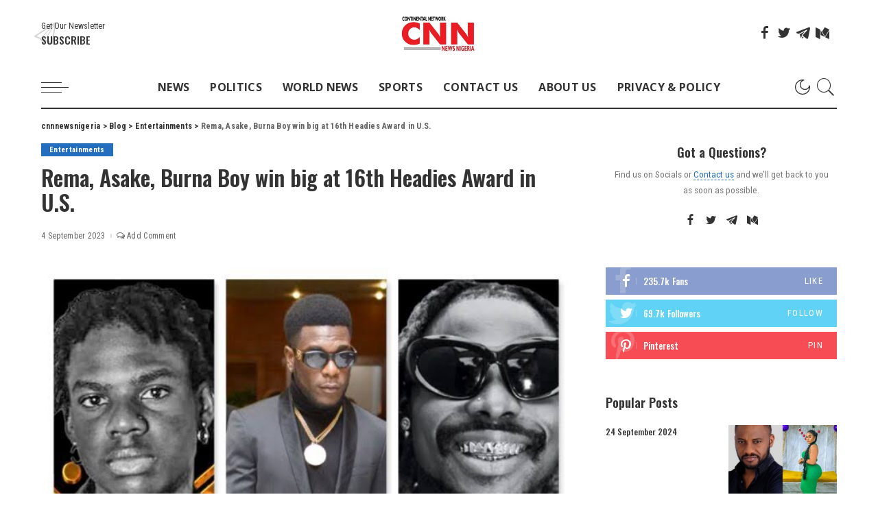

--- FILE ---
content_type: text/html; charset=UTF-8
request_url: https://cnnnewsnigeria.com/rema-asake-burna-boy-win-big-at-16th-headies-award-in-u-s/2023/
body_size: 26745
content:
<!DOCTYPE html>
<html lang="en-US">
<head>
    <meta charset="UTF-8">
    <meta http-equiv="X-UA-Compatible" content="IE=edge">
    <meta name="viewport" content="width=device-width, initial-scale=1">
    <link rel="profile" href="https://gmpg.org/xfn/11">
	<title>Rema, Asake, Burna Boy win big at 16th Headies Award in U.S. &#8211; cnnnewsnigeria</title>
<meta name='robots' content='max-image-preview:large' />
	<style>img:is([sizes="auto" i], [sizes^="auto," i]) { contain-intrinsic-size: 3000px 1500px }</style>
	<link rel="preconnect" href="https://fonts.gstatic.com" crossorigin><link rel="preload" as="style" onload="this.onload=null;this.rel='stylesheet'" href="https://fonts.googleapis.com/css?family=Roboto+Condensed%3A300%2C400%2C700%2C300italic%2C400italic%2C700italic%7COswald%3A600%2C500%7COpen+Sans%3A700%7CMontserrat%3A500&amp;display=swap" crossorigin><noscript><link rel="stylesheet" href="https://fonts.googleapis.com/css?family=Roboto+Condensed%3A300%2C400%2C700%2C300italic%2C400italic%2C700italic%7COswald%3A600%2C500%7COpen+Sans%3A700%7CMontserrat%3A500&amp;display=swap"></noscript><link rel='dns-prefetch' href='//fonts.googleapis.com' />
<link rel='dns-prefetch' href='//www.googletagmanager.com' />
<link rel="alternate" type="application/rss+xml" title="cnnnewsnigeria &raquo; Feed" href="https://cnnnewsnigeria.com/feed/" />
<link rel="alternate" type="application/rss+xml" title="cnnnewsnigeria &raquo; Comments Feed" href="https://cnnnewsnigeria.com/comments/feed/" />
<link rel="alternate" type="application/rss+xml" title="cnnnewsnigeria &raquo; Rema, Asake, Burna Boy win big at 16th Headies Award in U.S. Comments Feed" href="https://cnnnewsnigeria.com/rema-asake-burna-boy-win-big-at-16th-headies-award-in-u-s/2023/feed/" />
            <link rel="pingback" href="https://cnnnewsnigeria.com/xmlrpc.php"/>
		<script type="application/ld+json">{"@context":"https://schema.org","@type":"Organization","legalName":"cnnnewsnigeria","url":"https://cnnnewsnigeria.com/","logo":"https://cnnnewsnigeria.com/wp-content/uploads/2023/08/rCNNNigerialogo-1.jpg"}</script>
<script>
window._wpemojiSettings = {"baseUrl":"https:\/\/s.w.org\/images\/core\/emoji\/15.0.3\/72x72\/","ext":".png","svgUrl":"https:\/\/s.w.org\/images\/core\/emoji\/15.0.3\/svg\/","svgExt":".svg","source":{"concatemoji":"https:\/\/cnnnewsnigeria.com\/wp-includes\/js\/wp-emoji-release.min.js?ver=09bfd7418108ab716fc7c1a344e9f091"}};
/*! This file is auto-generated */
!function(i,n){var o,s,e;function c(e){try{var t={supportTests:e,timestamp:(new Date).valueOf()};sessionStorage.setItem(o,JSON.stringify(t))}catch(e){}}function p(e,t,n){e.clearRect(0,0,e.canvas.width,e.canvas.height),e.fillText(t,0,0);var t=new Uint32Array(e.getImageData(0,0,e.canvas.width,e.canvas.height).data),r=(e.clearRect(0,0,e.canvas.width,e.canvas.height),e.fillText(n,0,0),new Uint32Array(e.getImageData(0,0,e.canvas.width,e.canvas.height).data));return t.every(function(e,t){return e===r[t]})}function u(e,t,n){switch(t){case"flag":return n(e,"\ud83c\udff3\ufe0f\u200d\u26a7\ufe0f","\ud83c\udff3\ufe0f\u200b\u26a7\ufe0f")?!1:!n(e,"\ud83c\uddfa\ud83c\uddf3","\ud83c\uddfa\u200b\ud83c\uddf3")&&!n(e,"\ud83c\udff4\udb40\udc67\udb40\udc62\udb40\udc65\udb40\udc6e\udb40\udc67\udb40\udc7f","\ud83c\udff4\u200b\udb40\udc67\u200b\udb40\udc62\u200b\udb40\udc65\u200b\udb40\udc6e\u200b\udb40\udc67\u200b\udb40\udc7f");case"emoji":return!n(e,"\ud83d\udc26\u200d\u2b1b","\ud83d\udc26\u200b\u2b1b")}return!1}function f(e,t,n){var r="undefined"!=typeof WorkerGlobalScope&&self instanceof WorkerGlobalScope?new OffscreenCanvas(300,150):i.createElement("canvas"),a=r.getContext("2d",{willReadFrequently:!0}),o=(a.textBaseline="top",a.font="600 32px Arial",{});return e.forEach(function(e){o[e]=t(a,e,n)}),o}function t(e){var t=i.createElement("script");t.src=e,t.defer=!0,i.head.appendChild(t)}"undefined"!=typeof Promise&&(o="wpEmojiSettingsSupports",s=["flag","emoji"],n.supports={everything:!0,everythingExceptFlag:!0},e=new Promise(function(e){i.addEventListener("DOMContentLoaded",e,{once:!0})}),new Promise(function(t){var n=function(){try{var e=JSON.parse(sessionStorage.getItem(o));if("object"==typeof e&&"number"==typeof e.timestamp&&(new Date).valueOf()<e.timestamp+604800&&"object"==typeof e.supportTests)return e.supportTests}catch(e){}return null}();if(!n){if("undefined"!=typeof Worker&&"undefined"!=typeof OffscreenCanvas&&"undefined"!=typeof URL&&URL.createObjectURL&&"undefined"!=typeof Blob)try{var e="postMessage("+f.toString()+"("+[JSON.stringify(s),u.toString(),p.toString()].join(",")+"));",r=new Blob([e],{type:"text/javascript"}),a=new Worker(URL.createObjectURL(r),{name:"wpTestEmojiSupports"});return void(a.onmessage=function(e){c(n=e.data),a.terminate(),t(n)})}catch(e){}c(n=f(s,u,p))}t(n)}).then(function(e){for(var t in e)n.supports[t]=e[t],n.supports.everything=n.supports.everything&&n.supports[t],"flag"!==t&&(n.supports.everythingExceptFlag=n.supports.everythingExceptFlag&&n.supports[t]);n.supports.everythingExceptFlag=n.supports.everythingExceptFlag&&!n.supports.flag,n.DOMReady=!1,n.readyCallback=function(){n.DOMReady=!0}}).then(function(){return e}).then(function(){var e;n.supports.everything||(n.readyCallback(),(e=n.source||{}).concatemoji?t(e.concatemoji):e.wpemoji&&e.twemoji&&(t(e.twemoji),t(e.wpemoji)))}))}((window,document),window._wpemojiSettings);
</script>

<style id='wp-emoji-styles-inline-css'>

	img.wp-smiley, img.emoji {
		display: inline !important;
		border: none !important;
		box-shadow: none !important;
		height: 1em !important;
		width: 1em !important;
		margin: 0 0.07em !important;
		vertical-align: -0.1em !important;
		background: none !important;
		padding: 0 !important;
	}
</style>
<link rel='stylesheet' id='wp-block-library-css' href='https://cnnnewsnigeria.com/wp-includes/css/dist/block-library/style.min.css?ver=09bfd7418108ab716fc7c1a344e9f091' media='all' />
<style id='classic-theme-styles-inline-css'>
/*! This file is auto-generated */
.wp-block-button__link{color:#fff;background-color:#32373c;border-radius:9999px;box-shadow:none;text-decoration:none;padding:calc(.667em + 2px) calc(1.333em + 2px);font-size:1.125em}.wp-block-file__button{background:#32373c;color:#fff;text-decoration:none}
</style>
<style id='global-styles-inline-css'>
:root{--wp--preset--aspect-ratio--square: 1;--wp--preset--aspect-ratio--4-3: 4/3;--wp--preset--aspect-ratio--3-4: 3/4;--wp--preset--aspect-ratio--3-2: 3/2;--wp--preset--aspect-ratio--2-3: 2/3;--wp--preset--aspect-ratio--16-9: 16/9;--wp--preset--aspect-ratio--9-16: 9/16;--wp--preset--color--black: #000000;--wp--preset--color--cyan-bluish-gray: #abb8c3;--wp--preset--color--white: #ffffff;--wp--preset--color--pale-pink: #f78da7;--wp--preset--color--vivid-red: #cf2e2e;--wp--preset--color--luminous-vivid-orange: #ff6900;--wp--preset--color--luminous-vivid-amber: #fcb900;--wp--preset--color--light-green-cyan: #7bdcb5;--wp--preset--color--vivid-green-cyan: #00d084;--wp--preset--color--pale-cyan-blue: #8ed1fc;--wp--preset--color--vivid-cyan-blue: #0693e3;--wp--preset--color--vivid-purple: #9b51e0;--wp--preset--gradient--vivid-cyan-blue-to-vivid-purple: linear-gradient(135deg,rgba(6,147,227,1) 0%,rgb(155,81,224) 100%);--wp--preset--gradient--light-green-cyan-to-vivid-green-cyan: linear-gradient(135deg,rgb(122,220,180) 0%,rgb(0,208,130) 100%);--wp--preset--gradient--luminous-vivid-amber-to-luminous-vivid-orange: linear-gradient(135deg,rgba(252,185,0,1) 0%,rgba(255,105,0,1) 100%);--wp--preset--gradient--luminous-vivid-orange-to-vivid-red: linear-gradient(135deg,rgba(255,105,0,1) 0%,rgb(207,46,46) 100%);--wp--preset--gradient--very-light-gray-to-cyan-bluish-gray: linear-gradient(135deg,rgb(238,238,238) 0%,rgb(169,184,195) 100%);--wp--preset--gradient--cool-to-warm-spectrum: linear-gradient(135deg,rgb(74,234,220) 0%,rgb(151,120,209) 20%,rgb(207,42,186) 40%,rgb(238,44,130) 60%,rgb(251,105,98) 80%,rgb(254,248,76) 100%);--wp--preset--gradient--blush-light-purple: linear-gradient(135deg,rgb(255,206,236) 0%,rgb(152,150,240) 100%);--wp--preset--gradient--blush-bordeaux: linear-gradient(135deg,rgb(254,205,165) 0%,rgb(254,45,45) 50%,rgb(107,0,62) 100%);--wp--preset--gradient--luminous-dusk: linear-gradient(135deg,rgb(255,203,112) 0%,rgb(199,81,192) 50%,rgb(65,88,208) 100%);--wp--preset--gradient--pale-ocean: linear-gradient(135deg,rgb(255,245,203) 0%,rgb(182,227,212) 50%,rgb(51,167,181) 100%);--wp--preset--gradient--electric-grass: linear-gradient(135deg,rgb(202,248,128) 0%,rgb(113,206,126) 100%);--wp--preset--gradient--midnight: linear-gradient(135deg,rgb(2,3,129) 0%,rgb(40,116,252) 100%);--wp--preset--font-size--small: 13px;--wp--preset--font-size--medium: 20px;--wp--preset--font-size--large: 36px;--wp--preset--font-size--x-large: 42px;--wp--preset--spacing--20: 0.44rem;--wp--preset--spacing--30: 0.67rem;--wp--preset--spacing--40: 1rem;--wp--preset--spacing--50: 1.5rem;--wp--preset--spacing--60: 2.25rem;--wp--preset--spacing--70: 3.38rem;--wp--preset--spacing--80: 5.06rem;--wp--preset--shadow--natural: 6px 6px 9px rgba(0, 0, 0, 0.2);--wp--preset--shadow--deep: 12px 12px 50px rgba(0, 0, 0, 0.4);--wp--preset--shadow--sharp: 6px 6px 0px rgba(0, 0, 0, 0.2);--wp--preset--shadow--outlined: 6px 6px 0px -3px rgba(255, 255, 255, 1), 6px 6px rgba(0, 0, 0, 1);--wp--preset--shadow--crisp: 6px 6px 0px rgba(0, 0, 0, 1);}:where(.is-layout-flex){gap: 0.5em;}:where(.is-layout-grid){gap: 0.5em;}body .is-layout-flex{display: flex;}.is-layout-flex{flex-wrap: wrap;align-items: center;}.is-layout-flex > :is(*, div){margin: 0;}body .is-layout-grid{display: grid;}.is-layout-grid > :is(*, div){margin: 0;}:where(.wp-block-columns.is-layout-flex){gap: 2em;}:where(.wp-block-columns.is-layout-grid){gap: 2em;}:where(.wp-block-post-template.is-layout-flex){gap: 1.25em;}:where(.wp-block-post-template.is-layout-grid){gap: 1.25em;}.has-black-color{color: var(--wp--preset--color--black) !important;}.has-cyan-bluish-gray-color{color: var(--wp--preset--color--cyan-bluish-gray) !important;}.has-white-color{color: var(--wp--preset--color--white) !important;}.has-pale-pink-color{color: var(--wp--preset--color--pale-pink) !important;}.has-vivid-red-color{color: var(--wp--preset--color--vivid-red) !important;}.has-luminous-vivid-orange-color{color: var(--wp--preset--color--luminous-vivid-orange) !important;}.has-luminous-vivid-amber-color{color: var(--wp--preset--color--luminous-vivid-amber) !important;}.has-light-green-cyan-color{color: var(--wp--preset--color--light-green-cyan) !important;}.has-vivid-green-cyan-color{color: var(--wp--preset--color--vivid-green-cyan) !important;}.has-pale-cyan-blue-color{color: var(--wp--preset--color--pale-cyan-blue) !important;}.has-vivid-cyan-blue-color{color: var(--wp--preset--color--vivid-cyan-blue) !important;}.has-vivid-purple-color{color: var(--wp--preset--color--vivid-purple) !important;}.has-black-background-color{background-color: var(--wp--preset--color--black) !important;}.has-cyan-bluish-gray-background-color{background-color: var(--wp--preset--color--cyan-bluish-gray) !important;}.has-white-background-color{background-color: var(--wp--preset--color--white) !important;}.has-pale-pink-background-color{background-color: var(--wp--preset--color--pale-pink) !important;}.has-vivid-red-background-color{background-color: var(--wp--preset--color--vivid-red) !important;}.has-luminous-vivid-orange-background-color{background-color: var(--wp--preset--color--luminous-vivid-orange) !important;}.has-luminous-vivid-amber-background-color{background-color: var(--wp--preset--color--luminous-vivid-amber) !important;}.has-light-green-cyan-background-color{background-color: var(--wp--preset--color--light-green-cyan) !important;}.has-vivid-green-cyan-background-color{background-color: var(--wp--preset--color--vivid-green-cyan) !important;}.has-pale-cyan-blue-background-color{background-color: var(--wp--preset--color--pale-cyan-blue) !important;}.has-vivid-cyan-blue-background-color{background-color: var(--wp--preset--color--vivid-cyan-blue) !important;}.has-vivid-purple-background-color{background-color: var(--wp--preset--color--vivid-purple) !important;}.has-black-border-color{border-color: var(--wp--preset--color--black) !important;}.has-cyan-bluish-gray-border-color{border-color: var(--wp--preset--color--cyan-bluish-gray) !important;}.has-white-border-color{border-color: var(--wp--preset--color--white) !important;}.has-pale-pink-border-color{border-color: var(--wp--preset--color--pale-pink) !important;}.has-vivid-red-border-color{border-color: var(--wp--preset--color--vivid-red) !important;}.has-luminous-vivid-orange-border-color{border-color: var(--wp--preset--color--luminous-vivid-orange) !important;}.has-luminous-vivid-amber-border-color{border-color: var(--wp--preset--color--luminous-vivid-amber) !important;}.has-light-green-cyan-border-color{border-color: var(--wp--preset--color--light-green-cyan) !important;}.has-vivid-green-cyan-border-color{border-color: var(--wp--preset--color--vivid-green-cyan) !important;}.has-pale-cyan-blue-border-color{border-color: var(--wp--preset--color--pale-cyan-blue) !important;}.has-vivid-cyan-blue-border-color{border-color: var(--wp--preset--color--vivid-cyan-blue) !important;}.has-vivid-purple-border-color{border-color: var(--wp--preset--color--vivid-purple) !important;}.has-vivid-cyan-blue-to-vivid-purple-gradient-background{background: var(--wp--preset--gradient--vivid-cyan-blue-to-vivid-purple) !important;}.has-light-green-cyan-to-vivid-green-cyan-gradient-background{background: var(--wp--preset--gradient--light-green-cyan-to-vivid-green-cyan) !important;}.has-luminous-vivid-amber-to-luminous-vivid-orange-gradient-background{background: var(--wp--preset--gradient--luminous-vivid-amber-to-luminous-vivid-orange) !important;}.has-luminous-vivid-orange-to-vivid-red-gradient-background{background: var(--wp--preset--gradient--luminous-vivid-orange-to-vivid-red) !important;}.has-very-light-gray-to-cyan-bluish-gray-gradient-background{background: var(--wp--preset--gradient--very-light-gray-to-cyan-bluish-gray) !important;}.has-cool-to-warm-spectrum-gradient-background{background: var(--wp--preset--gradient--cool-to-warm-spectrum) !important;}.has-blush-light-purple-gradient-background{background: var(--wp--preset--gradient--blush-light-purple) !important;}.has-blush-bordeaux-gradient-background{background: var(--wp--preset--gradient--blush-bordeaux) !important;}.has-luminous-dusk-gradient-background{background: var(--wp--preset--gradient--luminous-dusk) !important;}.has-pale-ocean-gradient-background{background: var(--wp--preset--gradient--pale-ocean) !important;}.has-electric-grass-gradient-background{background: var(--wp--preset--gradient--electric-grass) !important;}.has-midnight-gradient-background{background: var(--wp--preset--gradient--midnight) !important;}.has-small-font-size{font-size: var(--wp--preset--font-size--small) !important;}.has-medium-font-size{font-size: var(--wp--preset--font-size--medium) !important;}.has-large-font-size{font-size: var(--wp--preset--font-size--large) !important;}.has-x-large-font-size{font-size: var(--wp--preset--font-size--x-large) !important;}
:where(.wp-block-post-template.is-layout-flex){gap: 1.25em;}:where(.wp-block-post-template.is-layout-grid){gap: 1.25em;}
:where(.wp-block-columns.is-layout-flex){gap: 2em;}:where(.wp-block-columns.is-layout-grid){gap: 2em;}
:root :where(.wp-block-pullquote){font-size: 1.5em;line-height: 1.6;}
</style>
<link rel='stylesheet' id='contact-form-7-css' href='https://cnnnewsnigeria.com/wp-content/plugins/contact-form-7/includes/css/styles.css?ver=6.0.3' media='all' />
<link rel='stylesheet' id='cooked-essentials-css' href='https://cnnnewsnigeria.com/wp-content/plugins/cooked/assets/admin/css/essentials.min.css?ver=1.9.6' media='all' />
<link rel='stylesheet' id='cooked-icons-css' href='https://cnnnewsnigeria.com/wp-content/plugins/cooked/assets/css/icons.min.css?ver=1.9.6' media='all' />
<link rel='stylesheet' id='cooked-styling-css' href='https://cnnnewsnigeria.com/wp-content/plugins/cooked/assets/css/style.min.css?ver=1.9.6' media='all' />
<style id='cooked-styling-inline-css'>
/* Main Color */.cooked-button,.cooked-fsm .cooked-fsm-top,.cooked-fsm .cooked-fsm-mobile-nav,.cooked-fsm .cooked-fsm-mobile-nav a.cooked-active,.cooked-browse-search-button,.cooked-icon-loading,.cooked-progress span,.cooked-recipe-search .cooked-taxonomy-selected,.cooked-recipe-card-modern:hover .cooked-recipe-card-sep,.cooked-recipe-card-modern-centered:hover .cooked-recipe-card-sep { background:#16a780; }.cooked-timer-obj,.cooked-fsm a { color:#16a780; }/* Main Color Darker */.cooked-button:hover,.cooked-recipe-search .cooked-taxonomy-selected:hover,.cooked-browse-search-button:hover { background:#1b9371; }
@media screen and ( max-width: 1000px ) {#cooked-timers-wrap { width:90%; margin:0 -45% 0 0; }.cooked-recipe-grid,.cooked-recipe-term-grid { margin:3% -1.5%; width: 103%; }.cooked-term-block.cooked-col-25,.cooked-recipe-grid.cooked-columns-3 .cooked-recipe,.cooked-recipe-grid.cooked-columns-4 .cooked-recipe,.cooked-recipe-grid.cooked-columns-5 .cooked-recipe,.cooked-recipe-grid.cooked-columns-6 .cooked-recipe { width: 47%; margin: 0 1.5% 3%; padding: 0; }}@media screen and ( max-width: 750px ) {.cooked-recipe-grid,.cooked-recipe-term-grid { margin:5% -2.5%; width:105%; }.cooked-term-block.cooked-col-25,.cooked-recipe-grid.cooked-columns-2 .cooked-recipe,.cooked-recipe-grid.cooked-columns-3 .cooked-recipe,.cooked-recipe-grid.cooked-columns-4 .cooked-recipe,.cooked-recipe-grid.cooked-columns-5 .cooked-recipe,.cooked-recipe-grid.cooked-columns-6 .cooked-recipe.cooked-recipe-grid .cooked-recipe { width:95%; margin:0 2.5% 5%; padding:0; }.cooked-recipe-info .cooked-left, .cooked-recipe-info .cooked-right { float:none; display:block; text-align:center; }.cooked-recipe-info > section.cooked-right > span, .cooked-recipe-info > section.cooked-left > span { margin:0.5rem 1rem 1rem; }.cooked-recipe-info > section.cooked-left > span:last-child, .cooked-recipe-info > span:last-child { margin-right:1rem; }.cooked-recipe-info > section.cooked-right > span:first-child { margin-left:1rem; }.cooked-recipe-search .cooked-fields-wrap { padding:0; display:block; }.cooked-recipe-search .cooked-fields-wrap > .cooked-browse-search { width:100%; max-width:100%; border-right:1px solid rgba(0,0,0,.15); margin:2% 0; }.cooked-recipe-search .cooked-fields-wrap.cooked-1-search-fields .cooked-browse-select-block { width:100%; left:0; }.cooked-recipe-search .cooked-fields-wrap > .cooked-field-wrap-select { display:block; width:100%; }.cooked-recipe-search .cooked-sortby-wrap { display:block; position:relative; width:68%; right:auto; top:auto; float:left; margin:0; }.cooked-recipe-search .cooked-sortby-wrap > select { position:absolute; width:100%; border:1px solid rgba(0,0,0,.15); }.cooked-recipe-search .cooked-browse-search-button { width:30%; right:auto; position:relative; display:block; float:right; }.cooked-recipe-search .cooked-browse-select-block { top:3rem; left:-1px; width:calc( 100% + 2px ) !important; border-radius:0 0 10px 10px; max-height:16rem; overflow:auto; transform:translate3d(0,-1px,0); }.cooked-recipe-search .cooked-fields-wrap.cooked-1-search-fields .cooked-browse-select-block { width:100%; padding:1.5rem; }.cooked-recipe-search .cooked-fields-wrap.cooked-2-search-fields .cooked-browse-select-block { width:100%; padding:1.5rem; }.cooked-recipe-search .cooked-fields-wrap.cooked-3-search-fields .cooked-browse-select-block { width:100%; padding:1.5rem; }.cooked-recipe-search .cooked-fields-wrap.cooked-4-search-fields .cooked-browse-select-block { width:100%; padding:1.5rem; }.cooked-recipe-search .cooked-browse-select-block { flex-wrap:wrap; max-height:20rem; }.cooked-recipe-search .cooked-browse-select-block .cooked-tax-column { width:100%; min-width:100%; padding:0 0 1.5rem; }.cooked-recipe-search .cooked-browse-select-block .cooked-tax-column > div { max-height:none; }.cooked-recipe-search .cooked-browse-select-block .cooked-tax-column:last-child { padding:0; }.cooked-recipe-search .cooked-fields-wrap.cooked-1-search-fields .cooked-browse-select-block .cooked-tax-column { width:100%; }.cooked-recipe-search .cooked-fields-wrap.cooked-2-search-fields .cooked-browse-select-block .cooked-tax-column { width:100%; }.cooked-recipe-search .cooked-fields-wrap.cooked-3-search-fields .cooked-browse-select-block .cooked-tax-column { width:100%; }.cooked-recipe-search .cooked-fields-wrap.cooked-4-search-fields .cooked-browse-select-block .cooked-tax-column { width:100%; }#cooked-timers-wrap { width:20rem; right:50%; margin:0 -10rem 0 0; transform:translate3d(0,11.2em,0); }#cooked-timers-wrap.cooked-multiples { margin:0; right:0; border-radius:10px 0 0 0; width:20rem; }#cooked-timers-wrap .cooked-timer-block { padding-left:3.25rem; }#cooked-timers-wrap .cooked-timer-block.cooked-visible { padding-top:1rem; line-height:1.5rem; padding-left:3.25rem; }#cooked-timers-wrap .cooked-timer-block .cooked-timer-step { font-size:0.9rem; }#cooked-timers-wrap .cooked-timer-block .cooked-timer-desc { font-size:1rem; padding:0; }#cooked-timers-wrap .cooked-timer-block .cooked-timer-obj { top:auto; right:auto; width:auto; font-size:1.5rem; line-height:2rem; }#cooked-timers-wrap .cooked-timer-block .cooked-timer-obj > i.cooked-icon { font-size:1.5rem; width:1.3rem; margin-right:0.5rem; }#cooked-timers-wrap .cooked-timer-block i.cooked-icon-times { line-height:1rem; font-size:1rem; top:1.4rem; left:1.2rem; }body.cooked-fsm-active #cooked-timers-wrap { bottom:0; }/* "Slide up" on mobile */.cooked-fsm { opacity:1; transform:scale(1); top:120%; }.cooked-fsm.cooked-active { top:0; }.cooked-fsm .cooked-fsm-mobile-nav { display:block; }.cooked-fsm .cooked-fsm-ingredients,.cooked-fsm .cooked-fsm-directions-wrap { padding:9rem 2rem 1rem; width:100%; display:none; left:0; background:#fff; }.cooked-fsm .cooked-fsm-ingredients.cooked-active,.cooked-fsm .cooked-fsm-directions-wrap.cooked-active { display:block; }.cooked-fsm {-webkit-transition: all 350ms cubic-bezier(0.420, 0.000, 0.150, 1.000);-moz-transition: all 350ms cubic-bezier(0.420, 0.000, 0.150, 1.000);-o-transition: all 350ms cubic-bezier(0.420, 0.000, 0.150, 1.000);transition: all 350ms cubic-bezier(0.420, 0.000, 0.150, 1.000);}}@media screen and ( max-width: 520px ) {.cooked-fsm .cooked-fsm-directions p { font-size:1rem; }.cooked-fsm .cooked-recipe-directions .cooked-heading { font-size:1.25rem; }#cooked-timers-wrap { width:100%; right:0; margin:0; border-radius:0; }.cooked-recipe-search .cooked-fields-wrap > .cooked-browse-search { margin:3% 0; }.cooked-recipe-search .cooked-sortby-wrap { width:67%; }}
</style>
<link rel='stylesheet' id='pixwell-elements-css' href='https://cnnnewsnigeria.com/wp-content/plugins/pixwell-core/lib/pixwell-elements/public/style.css?ver=1.0' media='all' />
<link rel='stylesheet' id='pixwell-main-css' href='https://cnnnewsnigeria.com/wp-content/themes/pixwell/assets/css/main.css?ver=10.6' media='all' />
<style id='pixwell-main-inline-css'>
html {font-family:Roboto Condensed;font-weight:400;}h1, .h1 {font-family:Oswald;font-weight:600;}h2, .h2 {font-family:Oswald;font-weight:600;}h3, .h3 {font-family:Oswald;font-weight:600;}h4, .h4 {font-family:Oswald;font-weight:600;}h5, .h5 {font-family:Oswald;font-weight:500;}h6, .h6 {font-family:Oswald;font-weight:500;}.single-tagline h6 {font-family:Oswald;}.p-wrap .entry-summary, .twitter-content.entry-summary, .author-description, .rssSummary, .rb-sdesc {font-family:Roboto Condensed;}.p-cat-info {font-family:Roboto Condensed;}.p-meta-info, .wp-block-latest-posts__post-date {font-family:Roboto Condensed;font-size:12px;}.meta-info-author.meta-info-el {font-family:Roboto Condensed;}.breadcrumb {font-family:Roboto Condensed;}.footer-menu-inner {}.topbar-wrap {}.topbar-menu-wrap {}.main-menu > li > a, .off-canvas-menu > li > a {font-family:Open Sans;font-weight:700;text-transform:uppercase;font-size:16px;}.main-menu .sub-menu:not(.sub-mega), .off-canvas-menu .sub-menu {font-family:Open Sans;font-weight:700;}.is-logo-text .logo-title {}.block-title, .block-header .block-title {font-family:Oswald;}.ajax-quick-filter, .block-view-more {}.widget-title, .widget .widget-title {font-family:Oswald;}body .widget.widget_nav_menu .menu-item {font-family:Oswald;}body.boxed {background-color : #fafafa;background-repeat : no-repeat;background-size : cover;background-attachment : fixed;background-position : center center;}.header-6 .banner-wrap {}.footer-wrap:before {background-color : #050f16;; content: ""; position: absolute; left: 0; top: 0; width: 100%; height: 100%;}.header-9 .banner-wrap { }.topline-wrap {height: 2px}.main-menu .sub-menu {}.main-menu > li.menu-item-has-children > .sub-menu:before {}[data-theme="dark"] .main-menu .sub-menu {}[data-theme="dark"] .main-menu > li.menu-item-has-children > .sub-menu:before {}.mobile-nav-inner {}.off-canvas-header { background-image: url("https://tf01.themeruby.com/news/wp-content/uploads/sites/15/2022/02/ls-bg.jpg")}.off-canvas-wrap, .amp-canvas-wrap { background-color: #050f16 !important; }.navbar-border-holder {border-width: 2px; }:root {--g-color: #246ebf}.is-color .social-link-1.social-link-custom  { background-color: #111111; }.is-icon .social-link-1:hover  { color: #111111; }.tipsy, .additional-meta, .sponsor-label, .sponsor-link, .entry-footer .tag-label,.box-nav .nav-label, .left-article-label, .share-label, .rss-date,.wp-block-latest-posts__post-date, .wp-block-latest-comments__comment-date,.image-caption, .wp-caption-text, .gallery-caption, .entry-content .wp-block-audio figcaption,.entry-content .wp-block-video figcaption, .entry-content .wp-block-image figcaption,.entry-content .wp-block-gallery .blocks-gallery-image figcaption,.entry-content .wp-block-gallery .blocks-gallery-item figcaption,.subscribe-content .desc, .follower-el .right-el, .author-job, .comment-metadata{ font-family: Roboto Condensed; }.tipsy, .additional-meta, .sponsor-label, .sponsor-link, .entry-footer .tag-label,.box-nav .nav-label, .left-article-label, .share-label, .rss-date,.wp-block-latest-posts__post-date, .wp-block-latest-comments__comment-date,.subscribe-content .desc, .author-job{ font-size: 12px; }.image-caption, .wp-caption-text, .gallery-caption, .entry-content .wp-block-audio figcaption,.entry-content .wp-block-video figcaption, .entry-content .wp-block-image figcaption,.entry-content .wp-block-gallery .blocks-gallery-image figcaption,.entry-content .wp-block-gallery .blocks-gallery-item figcaption,.comment-metadata, .follower-el .right-el{ font-size: 13px; }.sponsor-link{ font-family: Roboto Condensed; }.entry-footer a, .tagcloud a, .entry-footer .source, .entry-footer .via-el{ font-family: Roboto Condensed; }.p-link, .rb-cookie .cookie-accept, a.comment-reply-link, .comment-list .comment-reply-title small a,.banner-btn a, .headerstrip-btn a, input[type="submit"], button, .pagination-wrap, .cta-btn, .rb-btn{ font-family: Roboto Condensed; }select, textarea, input[type="text"], input[type="tel"], input[type="email"], input[type="url"],input[type="search"], input[type="number"]{ font-family: Roboto Condensed; }.widget_recent_comments .recentcomments > a:last-child,.wp-block-latest-comments__comment-link, .wp-block-latest-posts__list a,.widget_recent_entries li, .wp-block-quote *:not(cite), blockquote *:not(cite), .widget_rss li,.wp-block-latest-posts li, .wp-block-latest-comments__comment-link{ font-family: Oswald; }.widget_recent_comments .recentcomments > a:last-child,.wp-block-latest-comments__comment-link, .wp-block-latest-posts__list a,.widget_recent_entries li, .wp-block-quote *:not(cite), blockquote *:not(cite), .widget_rss li,.wp-block-latest-posts li, .wp-block-latest-comments__comment-link{ font-weight: 600; } .widget_pages .page_item, .widget_meta li,.widget_categories .cat-item, .widget_archive li, .widget.widget_nav_menu .menu-item,.wp-block-archives-list li, .wp-block-categories-list li{ font-family: Open Sans; }.widget_pages .page_item, .widget_meta li,.widget_categories .cat-item, .widget_archive li, .widget.widget_nav_menu .menu-item,.wp-block-archives-list li, .wp-block-categories-list li{ font-weight: 700; }@media only screen and (max-width: 767px) {.entry-content { font-size: .90rem; }.p-wrap .entry-summary, .twitter-content.entry-summary, .element-desc, .subscribe-description, .rb-sdecs,.copyright-inner > *, .summary-content, .pros-cons-wrap ul li,.gallery-popup-content .image-popup-description > *{ font-size: .76rem; }}h1, .h1, h1.single-title {font-size: 32px; }h3, .h3 {font-size: 22px; }h4, .h4 {font-size: 18px; }h6, .h6 {font-size: 13px; }@media only screen and (max-width: 1024px) {}@media only screen and (max-width: 991px) {}@media only screen and (max-width: 767px) {h1, .h1, h1.single-title {font-size: 22px; }h3, .h3 {font-size: 18px; }h4, .h4 {font-size: 15px; }}.wp-block-quote *:not(cite), blockquote *:not(cite) {font-family:Oswald;}
</style>

<script src="https://cnnnewsnigeria.com/wp-includes/js/jquery/jquery.min.js?ver=3.7.1" id="jquery-core-js"></script>
<script src="https://cnnnewsnigeria.com/wp-includes/js/jquery/jquery-migrate.min.js?ver=3.4.1" id="jquery-migrate-js"></script>
<!--[if lt IE 9]>
<script src="https://cnnnewsnigeria.com/wp-content/themes/pixwell/assets/js/html5shiv.min.js?ver=3.7.3" id="html5-js"></script>
<![endif]-->
<link rel="preload" href="https://cnnnewsnigeria.com/wp-content/themes/pixwell/assets/fonts/ruby-icon.ttf" as="font" type="font/ttf" crossorigin="anonymous"> <link rel="https://api.w.org/" href="https://cnnnewsnigeria.com/wp-json/" /><link rel="alternate" title="JSON" type="application/json" href="https://cnnnewsnigeria.com/wp-json/wp/v2/posts/30955" /><link rel="canonical" href="https://cnnnewsnigeria.com/rema-asake-burna-boy-win-big-at-16th-headies-award-in-u-s/2023/" />
<link rel="alternate" title="oEmbed (JSON)" type="application/json+oembed" href="https://cnnnewsnigeria.com/wp-json/oembed/1.0/embed?url=https%3A%2F%2Fcnnnewsnigeria.com%2Frema-asake-burna-boy-win-big-at-16th-headies-award-in-u-s%2F2023%2F" />
<link rel="alternate" title="oEmbed (XML)" type="text/xml+oembed" href="https://cnnnewsnigeria.com/wp-json/oembed/1.0/embed?url=https%3A%2F%2Fcnnnewsnigeria.com%2Frema-asake-burna-boy-win-big-at-16th-headies-award-in-u-s%2F2023%2F&#038;format=xml" />
<meta name="generator" content="Site Kit by Google 1.144.0" />			<!-- DO NOT COPY THIS SNIPPET! Start of Page Analytics Tracking for HubSpot WordPress plugin v11.1.75-->
			<script class="hsq-set-content-id" data-content-id="blog-post">
				var _hsq = _hsq || [];
				_hsq.push(["setContentType", "blog-post"]);
			</script>
			<!-- DO NOT COPY THIS SNIPPET! End of Page Analytics Tracking for HubSpot WordPress plugin -->
			<script type="application/ld+json">{"@context":"https://schema.org","@type":"WebSite","@id":"https://cnnnewsnigeria.com/#website","url":"https://cnnnewsnigeria.com/","name":"cnnnewsnigeria","potentialAction":{"@type":"SearchAction","target":"https://cnnnewsnigeria.com/?s={search_term_string}","query-input":"required name=search_term_string"}}</script>
<meta name="generator" content="Elementor 3.26.5; features: additional_custom_breakpoints; settings: css_print_method-external, google_font-enabled, font_display-swap">
			<style>
				.e-con.e-parent:nth-of-type(n+4):not(.e-lazyloaded):not(.e-no-lazyload),
				.e-con.e-parent:nth-of-type(n+4):not(.e-lazyloaded):not(.e-no-lazyload) * {
					background-image: none !important;
				}
				@media screen and (max-height: 1024px) {
					.e-con.e-parent:nth-of-type(n+3):not(.e-lazyloaded):not(.e-no-lazyload),
					.e-con.e-parent:nth-of-type(n+3):not(.e-lazyloaded):not(.e-no-lazyload) * {
						background-image: none !important;
					}
				}
				@media screen and (max-height: 640px) {
					.e-con.e-parent:nth-of-type(n+2):not(.e-lazyloaded):not(.e-no-lazyload),
					.e-con.e-parent:nth-of-type(n+2):not(.e-lazyloaded):not(.e-no-lazyload) * {
						background-image: none !important;
					}
				}
			</style>
			            <meta property="og:title" content="Rema, Asake, Burna Boy win big at 16th Headies Award in U.S."/>
            <meta property="og:url" content="https://cnnnewsnigeria.com/rema-asake-burna-boy-win-big-at-16th-headies-award-in-u-s/2023/"/>
            <meta property="og:site_name" content="cnnnewsnigeria"/>
			                <meta property="og:image" content="https://cnnnewsnigeria.com/wp-content/uploads/2023/09/images-96.jpeg"/>
						                <meta property="og:type" content="article"/>
                <meta property="article:published_time" content="2023-09-04T11:28:24+00:00"/>
                <meta property="article:modified_time" content="2023-09-04T11:28:41+00:00"/>
                <meta name="author" content="editor"/>
                <meta name="twitter:card" content="summary_large_image"/>
                <meta name="twitter:creator" content="@#"/>
                <meta name="twitter:label1" content="Written by"/>
                <meta name="twitter:data1" content="editor"/>
				                <meta name="twitter:label2" content="Est. reading time"/>
                <meta name="twitter:data2" content="4 minutes"/>
			<script type="application/ld+json">{"@context":"http://schema.org","@type":"BreadcrumbList","itemListElement":[{"@type":"ListItem","position":4,"item":{"@id":"https://cnnnewsnigeria.com/rema-asake-burna-boy-win-big-at-16th-headies-award-in-u-s/2023/","name":"Rema, Asake, Burna Boy win big at 16th Headies Award in U.S."}},{"@type":"ListItem","position":3,"item":{"@id":"https://cnnnewsnigeria.com/category/entertainments/","name":"Entertainments"}},{"@type":"ListItem","position":2,"item":{"@id":"https://cnnnewsnigeria.com/blog-2/","name":"Blog"}},{"@type":"ListItem","position":1,"item":{"@id":"https://cnnnewsnigeria.com","name":"cnnnewsnigeria"}}]}</script>
</head>
<body data-rsssl=1 class="post-template-default single single-post postid-30955 single-format-standard wp-embed-responsive elementor-default elementor-kit-12 is-single-1 sticky-nav is-tooltips is-backtop block-header-dot w-header-1 cat-icon-radius is-parallax-feat is-fmask mh-p-excerpt" data-theme="default">
<div id="site" class="site">
	        <aside id="off-canvas-section" class="off-canvas-wrap dark-style is-hidden">
            <div class="close-panel-wrap tooltips-n">
                <a href="#" id="off-canvas-close-btn" aria-label="Close Panel"><i class="btn-close"></i></a>
            </div>
            <div class="off-canvas-holder">
                                    <div class="off-canvas-header is-light-text">
                        <div class="header-inner">
                                                            <a href="https://cnnnewsnigeria.com/" class="off-canvas-logo">
                                    <img loading="lazy" src="https://cnnnewsnigeria.com/wp-content/uploads/2023/08/rCNNNigerialogo-1.jpg" alt="cnnnewsnigeria" height="113" width="222" loading="lazy" decoding="async">
                                </a>
                                                        <aside class="inner-bottom">
                                                                    <div class="off-canvas-social">
                                        <a class="social-link-facebook" title="Facebook" aria-label="Facebook" href="#" target="_blank" rel="noopener nofollow"><i class="rbi rbi-facebook" aria-hidden="true"></i></a><a class="social-link-twitter" title="Twitter" aria-label="Twitter" href="#" target="_blank" rel="noopener nofollow"><i class="rbi rbi-twitter" aria-hidden="true"></i></a><a class="social-link-telegram" title="Telegram" aria-label="Telegram" href="#" target="_blank" rel="noopener nofollow"><i class="rbi rbi-telegram" aria-hidden="true"></i></a><a class="social-link-custom social-link-1 social-link-Mediumn" title="Mediumn" aria-label="Mediumn" href="#" target="_blank" rel="noopener nofollow"><i class="rbi-medium" aria-hidden="true"></i></a>                                    </div>
                                                            </aside>
                        </div>
                    </div>
                                <div class="off-canvas-inner is-light-text">
                    <nav id="off-canvas-nav" class="off-canvas-nav">
                        <ul id="off-canvas-menu" class="off-canvas-menu rb-menu is-clicked"><li id="menu-item-30629" class="menu-item menu-item-type-taxonomy menu-item-object-category menu-item-30629"><a href="https://cnnnewsnigeria.com/category/news/"><span>News</span></a></li>
<li id="menu-item-30630" class="menu-item menu-item-type-taxonomy menu-item-object-category menu-item-30630"><a href="https://cnnnewsnigeria.com/category/politics/"><span>Politics</span></a></li>
<li id="menu-item-30631" class="menu-item menu-item-type-taxonomy menu-item-object-category menu-item-30631"><a href="https://cnnnewsnigeria.com/category/world-news/"><span>World News</span></a></li>
<li id="menu-item-30632" class="menu-item menu-item-type-taxonomy menu-item-object-category menu-item-30632"><a href="https://cnnnewsnigeria.com/category/sports/"><span>Sports</span></a></li>
<li id="menu-item-30636" class="menu-item menu-item-type-post_type menu-item-object-page menu-item-30636"><a href="https://cnnnewsnigeria.com/contact-us/"><span>Contact Us</span></a></li>
<li id="menu-item-30637" class="menu-item menu-item-type-post_type menu-item-object-page menu-item-30637"><a href="https://cnnnewsnigeria.com/about-us/"><span>About Us</span></a></li>
<li id="menu-item-30638" class="menu-item menu-item-type-post_type menu-item-object-page menu-item-30638"><a href="https://cnnnewsnigeria.com/privacy-policy-2/"><span>Privacy &#038; Policy</span></a></li>
</ul>                    </nav>
                                    </div>
            </div>
        </aside>
            <div class="site-outer">
        <div class="site-mask"></div>
		<header id="site-header" class="header-wrap header-3">
	<div class="navbar-outer">
		<div class="banner-wrap">
			<div class="rbc-container">
				<div class="rb-m20-gutter">
					<div class="banner-inner rb-row">
						<div class="rb-col-m4 banner-left">
								<aside class="header-subscribe btn-wrap">
		<a href="#" rel="nofollow" class="subscribe-link">
						<div class="subscribe-content">
				<i class="rbi rbi-paperplane"></i>
				<span class="desc">Get Our Newsletter</span>
				<span class="action-text h5">SUBSCRIBE</span>
			</div>
		</a>
	</aside>
						</div>
						<div class="rb-col-m4 banner-centered">
								<div class="logo-wrap is-logo-image site-branding">
					<a href="https://cnnnewsnigeria.com/" class="logo default" title="cnnnewsnigeria">
				<img decoding="async" class="logo-default logo-retina" height="113" width="222" src="https://cnnnewsnigeria.com/wp-content/uploads/2023/08/rCNNNigerialogo-1.jpg" srcset="https://cnnnewsnigeria.com/wp-content/uploads/2023/08/rCNNNigerialogo-1.jpg 1x, https://cnnnewsnigeria.com/wp-content/uploads/2023/08/rCNNNigerialogo-1.jpg 2x" alt="cnnnewsnigeria">
			</a>
                            <a href="https://cnnnewsnigeria.com/" class="logo dark" title="cnnnewsnigeria">
                    <img decoding="async" class="logo-default logo-retina logo-dark" height="113" width="222" src="https://cnnnewsnigeria.com/wp-content/uploads/2023/08/rCNNNigerialogo-1.jpg" srcset="https://cnnnewsnigeria.com/wp-content/uploads/2023/08/rCNNNigerialogo-1.jpg 1x, https://cnnnewsnigeria.com/wp-content/uploads/2023/08/rCNNNigerialogo-1.jpg 2x" alt="cnnnewsnigeria">
                </a>
            			</div>
						</div>
						<div class="rb-col-m4 banner-right">
								<div class="navbar-social social-icons is-icon tooltips-n">
		<a class="social-link-facebook" title="Facebook" aria-label="Facebook" href="#" target="_blank" rel="noopener nofollow"><i class="rbi rbi-facebook" aria-hidden="true"></i></a><a class="social-link-twitter" title="Twitter" aria-label="Twitter" href="#" target="_blank" rel="noopener nofollow"><i class="rbi rbi-twitter" aria-hidden="true"></i></a><a class="social-link-telegram" title="Telegram" aria-label="Telegram" href="#" target="_blank" rel="noopener nofollow"><i class="rbi rbi-telegram" aria-hidden="true"></i></a><a class="social-link-custom social-link-1 social-link-Mediumn" title="Mediumn" aria-label="Mediumn" href="#" target="_blank" rel="noopener nofollow"><i class="rbi-medium" aria-hidden="true"></i></a>	</div>
																			</div>
					</div>
				</div>
			</div>
		</div>
		<div class="navbar-wrap">
				<aside id="mobile-navbar" class="mobile-navbar">
    <div class="mobile-nav-inner rb-p20-gutter">
                    <div class="m-nav-left">
                <a href="#" class="off-canvas-trigger btn-toggle-wrap btn-toggle-light" aria-label="menu trigger"><span class="btn-toggle"><span class="off-canvas-toggle"><span class="icon-toggle"></span></span></span></a>
            </div>
            <div class="m-nav-centered">
                	<aside class="logo-mobile-wrap is-logo-image">
		<a href="https://cnnnewsnigeria.com/" class="logo-mobile logo default">
			<img height="113" width="222" src="https://cnnnewsnigeria.com/wp-content/uploads/2023/08/rCNNNigerialogo-1.jpg" alt="cnnnewsnigeria">
		</a>
                    <a href="https://cnnnewsnigeria.com/" class="logo-mobile logo dark">
                <img height="113" width="222" src="https://cnnnewsnigeria.com/wp-content/uploads/2023/08/rCNNNigerialogo-1.jpg" alt="cnnnewsnigeria">
            </a>
        	</aside>
            </div>
            <div class="m-nav-right">
                                                    <aside class="header-dark-mode">
        <span class="dark-mode-toggle">
            <span class="mode-icons">
                <span class="dark-mode-icon mode-icon-dark"><svg class="svg-icon" aria-hidden="true" role="img" focusable="false" xmlns="http://www.w3.org/2000/svg" viewBox="0 0 512 512"><path fill="currentColor" d="M507.681,209.011c-1.297-6.991-7.324-12.111-14.433-12.262c-7.104-0.122-13.347,4.711-14.936,11.643 c-15.26,66.497-73.643,112.94-141.978,112.94c-80.321,0-145.667-65.346-145.667-145.666c0-68.335,46.443-126.718,112.942-141.976 c6.93-1.59,11.791-7.826,11.643-14.934c-0.149-7.108-5.269-13.136-12.259-14.434C287.546,1.454,271.735,0,256,0 C187.62,0,123.333,26.629,74.98,74.981C26.628,123.333,0,187.62,0,256s26.628,132.667,74.98,181.019 C123.333,485.371,187.62,512,256,512s132.667-26.629,181.02-74.981C485.372,388.667,512,324.38,512,256 C512,240.278,510.546,224.469,507.681,209.011z" /></svg></span>
                <span class="dark-mode-icon mode-icon-default"><svg class="svg-icon" aria-hidden="true" role="img" focusable="false" xmlns="http://www.w3.org/2000/svg" viewBox="0 0 512 512"><path fill="currentColor" d="M507.681,209.011c-1.297-6.991-7.323-12.112-14.433-12.262c-7.145-0.155-13.346,4.712-14.936,11.642 c-15.26,66.498-73.643,112.941-141.978,112.941c-80.321,0-145.667-65.346-145.667-145.666 c0-68.335,46.443-126.718,112.942-141.976c6.93-1.59,11.791-7.827,11.643-14.934c-0.149-7.108-5.269-13.136-12.259-14.434 C287.545,1.454,271.735,0,256,0C187.62,0,123.333,26.629,74.98,74.981C26.629,123.333,0,187.62,0,256 s26.629,132.667,74.98,181.019C123.333,485.371,187.62,512,256,512s132.667-26.629,181.02-74.981 C485.371,388.667,512,324.38,512,256C512,240.278,510.547,224.469,507.681,209.011z M256,482C131.383,482,30,380.617,30,256 c0-118.227,91.264-215.544,207.036-225.212c-14.041,9.63-26.724,21.303-37.513,34.681 c-25.058,31.071-38.857,70.207-38.857,110.197c0,96.863,78.804,175.666,175.667,175.666c39.99,0,79.126-13.8,110.197-38.857 c13.378-10.789,25.051-23.471,34.682-37.511C471.544,390.736,374.228,482,256,482z" /></svg></span>
            </span>
        </span>
    </aside>
	                <div class="mobile-search">
	<a href="#" title="Search" aria-label="Search" class="search-icon nav-search-link"><i class="rbi rbi-search-light" aria-hidden="true"></i></a>
	<div class="navbar-search-popup header-lightbox">
		<div class="navbar-search-form"><form role="search" method="get" class="search-form" action="https://cnnnewsnigeria.com/">
				<label>
					<span class="screen-reader-text">Search for:</span>
					<input type="search" class="search-field" placeholder="Search &hellip;" value="" name="s" />
				</label>
				<input type="submit" class="search-submit" value="Search" />
			</form></div>
	</div>
</div>
                            </div>
            </div>
</aside>
<aside id="mobile-sticky-nav" class="mobile-sticky-nav">
    <div class="mobile-navbar mobile-sticky-inner">
        <div class="mobile-nav-inner rb-p20-gutter">
                            <div class="m-nav-left">
                    <a href="#" class="off-canvas-trigger btn-toggle-wrap btn-toggle-light"><span class="btn-toggle"><span class="off-canvas-toggle"><span class="icon-toggle"></span></span></span></a>
                </div>
                <div class="m-nav-centered">
                    	<aside class="logo-mobile-wrap is-logo-image">
		<a href="https://cnnnewsnigeria.com/" class="logo-mobile logo default">
			<img height="113" width="222" src="https://cnnnewsnigeria.com/wp-content/uploads/2023/08/rCNNNigerialogo-1.jpg" alt="cnnnewsnigeria">
		</a>
                    <a href="https://cnnnewsnigeria.com/" class="logo-mobile logo dark">
                <img height="113" width="222" src="https://cnnnewsnigeria.com/wp-content/uploads/2023/08/rCNNNigerialogo-1.jpg" alt="cnnnewsnigeria">
            </a>
        	</aside>
                </div>
                <div class="m-nav-right">
                                                                <aside class="header-dark-mode">
        <span class="dark-mode-toggle">
            <span class="mode-icons">
                <span class="dark-mode-icon mode-icon-dark"><svg class="svg-icon" aria-hidden="true" role="img" focusable="false" xmlns="http://www.w3.org/2000/svg" viewBox="0 0 512 512"><path fill="currentColor" d="M507.681,209.011c-1.297-6.991-7.324-12.111-14.433-12.262c-7.104-0.122-13.347,4.711-14.936,11.643 c-15.26,66.497-73.643,112.94-141.978,112.94c-80.321,0-145.667-65.346-145.667-145.666c0-68.335,46.443-126.718,112.942-141.976 c6.93-1.59,11.791-7.826,11.643-14.934c-0.149-7.108-5.269-13.136-12.259-14.434C287.546,1.454,271.735,0,256,0 C187.62,0,123.333,26.629,74.98,74.981C26.628,123.333,0,187.62,0,256s26.628,132.667,74.98,181.019 C123.333,485.371,187.62,512,256,512s132.667-26.629,181.02-74.981C485.372,388.667,512,324.38,512,256 C512,240.278,510.546,224.469,507.681,209.011z" /></svg></span>
                <span class="dark-mode-icon mode-icon-default"><svg class="svg-icon" aria-hidden="true" role="img" focusable="false" xmlns="http://www.w3.org/2000/svg" viewBox="0 0 512 512"><path fill="currentColor" d="M507.681,209.011c-1.297-6.991-7.323-12.112-14.433-12.262c-7.145-0.155-13.346,4.712-14.936,11.642 c-15.26,66.498-73.643,112.941-141.978,112.941c-80.321,0-145.667-65.346-145.667-145.666 c0-68.335,46.443-126.718,112.942-141.976c6.93-1.59,11.791-7.827,11.643-14.934c-0.149-7.108-5.269-13.136-12.259-14.434 C287.545,1.454,271.735,0,256,0C187.62,0,123.333,26.629,74.98,74.981C26.629,123.333,0,187.62,0,256 s26.629,132.667,74.98,181.019C123.333,485.371,187.62,512,256,512s132.667-26.629,181.02-74.981 C485.371,388.667,512,324.38,512,256C512,240.278,510.547,224.469,507.681,209.011z M256,482C131.383,482,30,380.617,30,256 c0-118.227,91.264-215.544,207.036-225.212c-14.041,9.63-26.724,21.303-37.513,34.681 c-25.058,31.071-38.857,70.207-38.857,110.197c0,96.863,78.804,175.666,175.667,175.666c39.99,0,79.126-13.8,110.197-38.857 c13.378-10.789,25.051-23.471,34.682-37.511C471.544,390.736,374.228,482,256,482z" /></svg></span>
            </span>
        </span>
    </aside>
	                    <div class="mobile-search">
	<a href="#" title="Search" aria-label="Search" class="search-icon nav-search-link"><i class="rbi rbi-search-light" aria-hidden="true"></i></a>
	<div class="navbar-search-popup header-lightbox">
		<div class="navbar-search-form"><form role="search" method="get" class="search-form" action="https://cnnnewsnigeria.com/">
				<label>
					<span class="screen-reader-text">Search for:</span>
					<input type="search" class="search-field" placeholder="Search &hellip;" value="" name="s" />
				</label>
				<input type="submit" class="search-submit" value="Search" />
			</form></div>
	</div>
</div>
                                    </div>
                    </div>
    </div>
</aside>
			<div class="rbc-container navbar-holder">
				<div class="navbar-border-holder rb-m20-gutter is-main-nav">
					<div class="navbar-inner rb-row">
						<div class="rb-col-d1 navbar-left">
								<a href="#" class="off-canvas-trigger btn-toggle-wrap btn-toggle-light" aria-label="menu trigger"><span class="btn-toggle"><span class="off-canvas-toggle"><span class="icon-toggle"></span></span></span></a>
						</div>
						<div class="rb-col-d10 navbar-centered">
							<nav id="site-navigation" class="main-menu-wrap" aria-label="main menu">
	<ul id="main-menu" class="main-menu rb-menu" itemscope itemtype="https://www.schema.org/SiteNavigationElement"><li class="menu-item menu-item-type-taxonomy menu-item-object-category menu-item-30629" itemprop="name"><a href="https://cnnnewsnigeria.com/category/news/" itemprop="url"><span>News</span></a></li><li class="menu-item menu-item-type-taxonomy menu-item-object-category menu-item-30630" itemprop="name"><a href="https://cnnnewsnigeria.com/category/politics/" itemprop="url"><span>Politics</span></a></li><li class="menu-item menu-item-type-taxonomy menu-item-object-category menu-item-30631" itemprop="name"><a href="https://cnnnewsnigeria.com/category/world-news/" itemprop="url"><span>World News</span></a></li><li class="menu-item menu-item-type-taxonomy menu-item-object-category menu-item-30632" itemprop="name"><a href="https://cnnnewsnigeria.com/category/sports/" itemprop="url"><span>Sports</span></a></li><li class="menu-item menu-item-type-post_type menu-item-object-page menu-item-30636" itemprop="name"><a href="https://cnnnewsnigeria.com/contact-us/" itemprop="url"><span>Contact Us</span></a></li><li class="menu-item menu-item-type-post_type menu-item-object-page menu-item-30637" itemprop="name"><a href="https://cnnnewsnigeria.com/about-us/" itemprop="url"><span>About Us</span></a></li><li class="menu-item menu-item-type-post_type menu-item-object-page menu-item-30638" itemprop="name"><a href="https://cnnnewsnigeria.com/privacy-policy-2/" itemprop="url"><span>Privacy &#038; Policy</span></a></li></ul></nav>						</div>
						<div class="rb-col-d1 navbar-right">
							                                <aside class="header-dark-mode">
        <span class="dark-mode-toggle">
            <span class="mode-icons">
                <span class="dark-mode-icon mode-icon-dark"><svg class="svg-icon" aria-hidden="true" role="img" focusable="false" xmlns="http://www.w3.org/2000/svg" viewBox="0 0 512 512"><path fill="currentColor" d="M507.681,209.011c-1.297-6.991-7.324-12.111-14.433-12.262c-7.104-0.122-13.347,4.711-14.936,11.643 c-15.26,66.497-73.643,112.94-141.978,112.94c-80.321,0-145.667-65.346-145.667-145.666c0-68.335,46.443-126.718,112.942-141.976 c6.93-1.59,11.791-7.826,11.643-14.934c-0.149-7.108-5.269-13.136-12.259-14.434C287.546,1.454,271.735,0,256,0 C187.62,0,123.333,26.629,74.98,74.981C26.628,123.333,0,187.62,0,256s26.628,132.667,74.98,181.019 C123.333,485.371,187.62,512,256,512s132.667-26.629,181.02-74.981C485.372,388.667,512,324.38,512,256 C512,240.278,510.546,224.469,507.681,209.011z" /></svg></span>
                <span class="dark-mode-icon mode-icon-default"><svg class="svg-icon" aria-hidden="true" role="img" focusable="false" xmlns="http://www.w3.org/2000/svg" viewBox="0 0 512 512"><path fill="currentColor" d="M507.681,209.011c-1.297-6.991-7.323-12.112-14.433-12.262c-7.145-0.155-13.346,4.712-14.936,11.642 c-15.26,66.498-73.643,112.941-141.978,112.941c-80.321,0-145.667-65.346-145.667-145.666 c0-68.335,46.443-126.718,112.942-141.976c6.93-1.59,11.791-7.827,11.643-14.934c-0.149-7.108-5.269-13.136-12.259-14.434 C287.545,1.454,271.735,0,256,0C187.62,0,123.333,26.629,74.98,74.981C26.629,123.333,0,187.62,0,256 s26.629,132.667,74.98,181.019C123.333,485.371,187.62,512,256,512s132.667-26.629,181.02-74.981 C485.371,388.667,512,324.38,512,256C512,240.278,510.547,224.469,507.681,209.011z M256,482C131.383,482,30,380.617,30,256 c0-118.227,91.264-215.544,207.036-225.212c-14.041,9.63-26.724,21.303-37.513,34.681 c-25.058,31.071-38.857,70.207-38.857,110.197c0,96.863,78.804,175.666,175.667,175.666c39.99,0,79.126-13.8,110.197-38.857 c13.378-10.789,25.051-23.471,34.682-37.511C471.544,390.736,374.228,482,256,482z" /></svg></span>
            </span>
        </span>
    </aside>
								<aside class="navbar-search nav-search-live">
	<a href="#" aria-label="Search" class="nav-search-link search-icon"><i class="rbi rbi-search-light" aria-hidden="true"></i></a>
	<div class="navbar-search-popup header-lightbox">
		<div class="navbar-search-form"><form role="search" method="get" class="search-form" action="https://cnnnewsnigeria.com/">
				<label>
					<span class="screen-reader-text">Search for:</span>
					<input type="search" class="search-field" placeholder="Search &hellip;" value="" name="s" />
				</label>
				<input type="submit" class="search-submit" value="Search" />
			</form></div>
		<div class="load-animation live-search-animation"></div>
					<div class="navbar-search-response"></div>
			</div>
</aside>
													</div>
					</div>
				</div>
			</div>
		</div>
	</div>
	<aside id="sticky-nav" class="section-sticky-holder">
	<div class="section-sticky">
		<div class="navbar-wrap">
			<div class="rbc-container navbar-holder">
				<div class="navbar-inner rb-m20-gutter">
					<div class="navbar-left">
							<a href="#" class="off-canvas-trigger btn-toggle-wrap btn-toggle-light" aria-label="menu trigger"><span class="btn-toggle"><span class="off-canvas-toggle"><span class="icon-toggle"></span></span></span></a>
								<div class="logo-wrap is-logo-image site-branding">
			<a href="https://cnnnewsnigeria.com/" class="logo default" title="cnnnewsnigeria">
				<img loading="lazy" class="logo-default" height="113" width="222" src="https://cnnnewsnigeria.com/wp-content/uploads/2023/08/rCNNNigerialogo-1.jpg" alt="cnnnewsnigeria">
			</a>
                            <a href="https://cnnnewsnigeria.com/" class="logo dark" title="cnnnewsnigeria">
                    <img loading="lazy" class="logo-default" height="113" width="222" src="https://cnnnewsnigeria.com/wp-content/uploads/2023/08/rCNNNigerialogo-1.jpg" alt="cnnnewsnigeria">
                </a>
            		</div>
							<aside class="main-menu-wrap">
	<ul id="sticky-menu" class="main-menu rb-menu"><li class="menu-item menu-item-type-taxonomy menu-item-object-category menu-item-30629"><a href="https://cnnnewsnigeria.com/category/news/"><span>News</span></a></li><li class="menu-item menu-item-type-taxonomy menu-item-object-category menu-item-30630"><a href="https://cnnnewsnigeria.com/category/politics/"><span>Politics</span></a></li><li class="menu-item menu-item-type-taxonomy menu-item-object-category menu-item-30631"><a href="https://cnnnewsnigeria.com/category/world-news/"><span>World News</span></a></li><li class="menu-item menu-item-type-taxonomy menu-item-object-category menu-item-30632"><a href="https://cnnnewsnigeria.com/category/sports/"><span>Sports</span></a></li><li class="menu-item menu-item-type-post_type menu-item-object-page menu-item-30636"><a href="https://cnnnewsnigeria.com/contact-us/"><span>Contact Us</span></a></li><li class="menu-item menu-item-type-post_type menu-item-object-page menu-item-30637"><a href="https://cnnnewsnigeria.com/about-us/"><span>About Us</span></a></li><li class="menu-item menu-item-type-post_type menu-item-object-page menu-item-30638"><a href="https://cnnnewsnigeria.com/privacy-policy-2/"><span>Privacy &#038; Policy</span></a></li></ul></aside>					</div>
					<div class="navbar-right">
							<div class="navbar-social social-icons is-icon tooltips-n">
		<a class="social-link-facebook" title="Facebook" aria-label="Facebook" href="#" target="_blank" rel="noopener nofollow"><i class="rbi rbi-facebook" aria-hidden="true"></i></a><a class="social-link-twitter" title="Twitter" aria-label="Twitter" href="#" target="_blank" rel="noopener nofollow"><i class="rbi rbi-twitter" aria-hidden="true"></i></a><a class="social-link-telegram" title="Telegram" aria-label="Telegram" href="#" target="_blank" rel="noopener nofollow"><i class="rbi rbi-telegram" aria-hidden="true"></i></a><a class="social-link-custom social-link-1 social-link-Mediumn" title="Mediumn" aria-label="Mediumn" href="#" target="_blank" rel="noopener nofollow"><i class="rbi-medium" aria-hidden="true"></i></a>	</div>
																		                            <aside class="header-dark-mode">
        <span class="dark-mode-toggle">
            <span class="mode-icons">
                <span class="dark-mode-icon mode-icon-dark"><svg class="svg-icon" aria-hidden="true" role="img" focusable="false" xmlns="http://www.w3.org/2000/svg" viewBox="0 0 512 512"><path fill="currentColor" d="M507.681,209.011c-1.297-6.991-7.324-12.111-14.433-12.262c-7.104-0.122-13.347,4.711-14.936,11.643 c-15.26,66.497-73.643,112.94-141.978,112.94c-80.321,0-145.667-65.346-145.667-145.666c0-68.335,46.443-126.718,112.942-141.976 c6.93-1.59,11.791-7.826,11.643-14.934c-0.149-7.108-5.269-13.136-12.259-14.434C287.546,1.454,271.735,0,256,0 C187.62,0,123.333,26.629,74.98,74.981C26.628,123.333,0,187.62,0,256s26.628,132.667,74.98,181.019 C123.333,485.371,187.62,512,256,512s132.667-26.629,181.02-74.981C485.372,388.667,512,324.38,512,256 C512,240.278,510.546,224.469,507.681,209.011z" /></svg></span>
                <span class="dark-mode-icon mode-icon-default"><svg class="svg-icon" aria-hidden="true" role="img" focusable="false" xmlns="http://www.w3.org/2000/svg" viewBox="0 0 512 512"><path fill="currentColor" d="M507.681,209.011c-1.297-6.991-7.323-12.112-14.433-12.262c-7.145-0.155-13.346,4.712-14.936,11.642 c-15.26,66.498-73.643,112.941-141.978,112.941c-80.321,0-145.667-65.346-145.667-145.666 c0-68.335,46.443-126.718,112.942-141.976c6.93-1.59,11.791-7.827,11.643-14.934c-0.149-7.108-5.269-13.136-12.259-14.434 C287.545,1.454,271.735,0,256,0C187.62,0,123.333,26.629,74.98,74.981C26.629,123.333,0,187.62,0,256 s26.629,132.667,74.98,181.019C123.333,485.371,187.62,512,256,512s132.667-26.629,181.02-74.981 C485.371,388.667,512,324.38,512,256C512,240.278,510.547,224.469,507.681,209.011z M256,482C131.383,482,30,380.617,30,256 c0-118.227,91.264-215.544,207.036-225.212c-14.041,9.63-26.724,21.303-37.513,34.681 c-25.058,31.071-38.857,70.207-38.857,110.197c0,96.863,78.804,175.666,175.667,175.666c39.99,0,79.126-13.8,110.197-38.857 c13.378-10.789,25.051-23.471,34.682-37.511C471.544,390.736,374.228,482,256,482z" /></svg></span>
            </span>
        </span>
    </aside>
							<aside class="navbar-search nav-search-live">
	<a href="#" aria-label="Search" class="nav-search-link search-icon"><i class="rbi rbi-search-light" aria-hidden="true"></i></a>
	<div class="navbar-search-popup header-lightbox">
		<div class="navbar-search-form"><form role="search" method="get" class="search-form" action="https://cnnnewsnigeria.com/">
				<label>
					<span class="screen-reader-text">Search for:</span>
					<input type="search" class="search-field" placeholder="Search &hellip;" value="" name="s" />
				</label>
				<input type="submit" class="search-submit" value="Search" />
			</form></div>
		<div class="load-animation live-search-animation"></div>
					<div class="navbar-search-response"></div>
			</div>
</aside>
                        					</div>
				</div>
			</div>
		</div>
	</div>
</aside></header>        <div class="site-wrap clearfix">        <div class="site-content single-1 rbc-content-section clearfix has-sidebar is-sidebar-right active-sidebar">
            <div class="wrap rbc-container rb-p20-gutter">
                <div class="rbc-wrap">
                    <main id="main" class="site-main rbc-content">
                        <div class="single-content-wrap">
							        <article id="post-30955" class="post-30955 post type-post status-publish format-standard has-post-thumbnail category-entertainments tag-16th-headies-award-in-u-s tag-asake tag-burna-boy tag-rema" itemscope itemtype="https://schema.org/Article">
		                            <header class="single-header entry-header">
											<aside id="site-breadcrumb" class="breadcrumb breadcrumb-navxt">
				<span class="breadcrumb-inner"><!-- Breadcrumb NavXT 7.4.1 -->
<span property="itemListElement" typeof="ListItem"><a property="item" typeof="WebPage" title="Go to cnnnewsnigeria." href="https://cnnnewsnigeria.com" class="home" ><span property="name">cnnnewsnigeria</span></a><meta property="position" content="1"></span> &gt; <span property="itemListElement" typeof="ListItem"><a property="item" typeof="WebPage" title="Go to Blog." href="https://cnnnewsnigeria.com/blog-2/" class="post-root post post-post" ><span property="name">Blog</span></a><meta property="position" content="2"></span> &gt; <span property="itemListElement" typeof="ListItem"><a property="item" typeof="WebPage" title="Go to the Entertainments Category archives." href="https://cnnnewsnigeria.com/category/entertainments/" class="taxonomy category" ><span property="name">Entertainments</span></a><meta property="position" content="3"></span> &gt; <span property="itemListElement" typeof="ListItem"><span property="name" class="post post-post current-item">Rema, Asake, Burna Boy win big at 16th Headies Award in U.S.</span><meta property="url" content="https://cnnnewsnigeria.com/rema-asake-burna-boy-win-big-at-16th-headies-award-in-u-s/2023/"><meta property="position" content="4"></span></span>
			</aside>
			        <aside class="p-cat-info is-relative single-cat-info">
			<a class="cat-info-el cat-info-id-8" href="https://cnnnewsnigeria.com/category/entertainments/" rel="category">Entertainments</a>        </aside>
		            <h1 itemprop="headline" class="single-title entry-title">Rema, Asake, Burna Boy win big at 16th Headies Award in U.S.</h1>
		        <div class="single-entry-meta small-size">
			            <div class="inner">
				        <div class="single-meta-info p-meta-info">
			        <span class="meta-info-el meta-info-date">
						                <abbr class="date published" title="2023-09-04T12:28:24+01:00">4 September 2023</abbr>
					</span>
		        <span class="meta-info-el meta-info-comment">
			<a href="https://cnnnewsnigeria.com/rema-asake-burna-boy-win-big-at-16th-headies-award-in-u-s/2023/#respond">
				                    <i class="rbi rbi-comments"></i>Add Comment			</a>
	</span>
		        </div>
		        <div class="single-meta-bottom p-meta-info">
			</div>
		            </div>
        </div>
		        <div class="single-feat">
            <div class="rb-iwrap autosize"><img loading="lazy" width="636" height="424" src="https://cnnnewsnigeria.com/wp-content/uploads/2023/09/images-96.jpeg" class="attachment-pixwell_780x0-2x size-pixwell_780x0-2x wp-post-image" alt="" decoding="async" /></div>
			        </div>
		                            </header>
														        <div class="single-body entry">
            <div class="single-content has-left-section">
				        <aside class="single-left-section">
            <div class="section-inner">
				        <aside class="single-left-share is-light-share">
            <div class="share-header">            <span class="share-label">Share on</span>
		</div>
            <div class="share-content">
				            <a class="share-action share-icon share-facebook" href="https://www.facebook.com/sharer.php?u=https%3A%2F%2Fcnnnewsnigeria.com%2Frema-asake-burna-boy-win-big-at-16th-headies-award-in-u-s%2F2023%2F" title="Facebook" aria-label="Facebook" rel="nofollow"><i class="rbi rbi-facebook"></i></a>
		        <a class="share-action share-twitter share-icon" href="https://twitter.com/intent/tweet?text=Rema%2C+Asake%2C+Burna+Boy+win+big+at+16th+Headies+Award+in+U.S.&amp;url=https%3A%2F%2Fcnnnewsnigeria.com%2Frema-asake-burna-boy-win-big-at-16th-headies-award-in-u-s%2F2023%2F&amp;via=%23" title="Twitter" aria-label="Twitter" rel="nofollow">
                <i class="rbi rbi-twitter"></i></a>            <a class="share-action share-icon share-pinterest" rel="nofollow" href="https://pinterest.com/pin/create/button/?url=https%3A%2F%2Fcnnnewsnigeria.com%2Frema-asake-burna-boy-win-big-at-16th-headies-award-in-u-s%2F2023%2F&amp;media=https://cnnnewsnigeria.com/wp-content/uploads/2023/09/images-96.jpeg&amp;description=Rema%2C+Asake%2C+Burna+Boy+win+big+at+16th+Headies+Award+in+U.S." title="Pinterest" aria-label="Pinterest"><i class="rbi rbi-pinterest"></i></a>
		            <a class="share-icon share-email" rel="nofollow" href="mailto:?subject=Rema, Asake, Burna Boy win big at 16th Headies Award in U.S.&amp;BODY=I found this article interesting and thought of sharing it with you. Check it out: https%3A%2F%2Fcnnnewsnigeria.com%2Frema-asake-burna-boy-win-big-at-16th-headies-award-in-u-s%2F2023%2F" title="Email" aria-label="Email"><i class="rbi rbi-email-envelope"></i></a>
		            </div>
        </aside>
		        <div class="single-left-article">
            <span class="left-article-label">READ NEXT</span>
			                    <div class="p-feat">
						        <a class="p-flink" href="https://cnnnewsnigeria.com/even-with-your-awolowo-name-and-rerun-of-the-show-you-no-still-reach-tacha-drags-seyi-awolowo/2023/" aria-label="Even with your Awolowo name and rerun of the show you no still reach &#8211; Tacha drags Seyi Awolowo">
            <span class="rb-iwrap pc-75"><img loading="lazy" width="280" height="210" src="https://cnnnewsnigeria.com/wp-content/uploads/2023/09/fgvfgh_1694120013-280x210.jpg" class="attachment-pixwell_280x210 size-pixwell_280x210 wp-post-image" alt="" decoding="async" /></span> </a>
		                    </div>
				<h6 class="entry-title">        <a class="p-url" href="https://cnnnewsnigeria.com/even-with-your-awolowo-name-and-rerun-of-the-show-you-no-still-reach-tacha-drags-seyi-awolowo/2023/" target="_self" rel="bookmark">Even with your Awolowo name and rerun of the show you no still reach &#8211; Tacha drags Seyi Awolowo</a>
		</h6>			        </div>
		            </div>
        </aside>
		                <div class="entry-content clearfix" itemprop="articleBody">
					
<p>Nigerian musician Divine Ikubor, known professionally as Rema’s most popular single, Calm Down won several awards on Sunday night at the 16th Headies in Atlanta, Georgia.</p>



<p>The event, tagged “Celebrating African Renaissance,” was hosted by Nollywood actress, Osas Ighodaro and American media personality, Terrence J.</p>



<p>Rema won Best Male artist, African Artist of the Year and Digital artist of the year.</p>



<p>Also, Ahmed Ololade, known professionally as Asake, walked home with a brand new car after winning the highly coveted Next Rated category while Damini Ogulu, professionally known as Burna Boy’s Last Last won Afrobeats single of the year and Song of the Year.</p>



<p>Other winners of the night include Seyi Vibez, Spyro, Odumodublvck, Rexxie, Blaq Bonez and others.</p>



<p>Meanwhile, the organisers didn’t present some of the categories, including Best Recording of The Year, Songwriter of The Year, Best RnB Single, Best Vocal Performance (Female), Headies Viewers’ Choice, Best East African artiste of the year, and Best North African Artiste of The Year.</p>



<p>Others are Best Southern African Artiste of The Year, Best Central African Artiste of The Year, International Artiste Of The Year, Best Alternative Album, and Best RnB Album.</p>



<p><strong>ROOKIE OF THE YEAR </strong>Odumodublvck – (Winner)</p>



<p>PRODUCER OF THE YEAR Rexxie (Abracadabra) – (Winner)</p>



<p>SONGWRITER OF THE YEAR “Loyal” Simi – (Winner)</p>



<p>BEST R&amp;B SINGLE “For My Hand” by Bruna Boy ft ED Sheeran – (Winner)</p>



<p>BEST RAP SINGLE “Declan Rice” by Odumodublvck – (Winner)</p>



<p>BEST VOCAL PERFORMANCE (FEMALE) “In Between” Waje – (Winner)</p>



<p>BEST VOCAL PERFORMANCE (MALE) “Kpe Paso” Wande Coal – (Winner)</p>



<p>BEST ALTERNATIVE SONG “Earth Song” by Wizard Chan – (Winner)</p>



<p>BEST MUSIC VIDEO “Calm Down (Remix)” by Director K – (Winner)</p>



<p>BEST RECORDING OF THE YEAR “Soweto” by Victony and Tempoe – (Winner)</p>



<p>BEST COLLABORATION Spyro ft. Tiwa Savage– “Who’s Your Guy Remix” – (Winner)</p>



<p>BEST STREET-HOP ARTISTE Seyi Vibez – “Chance (Na Ham)” – (Winner)</p>



<p>AFROBEATS SINGLE OF THE YEAR “Last Last” – Burna Boy – (Winner)</p>



<p>HEADIES’ VIEWERS’ CHOICE Victony &amp; Tempoe – “Soweto” – (Winner)</p>



<p>BEST R&amp;B ALBUM The Brother’s Keeper – Chike – (Winner)</p>



<p>BEST ALTERNATIVE ALBUM Gbagada Express – Boj – (Winner)</p>



<p>BEST RAP ALBUM Young Preacher – Blaqbonez – (Winner)</p>



<p>ALBUM OF THE YEAR Mr Money With The Vibe – Asake – (Winner)</p>



<p>SONG OF THE YEAR “Last Last” – Burna Boy – (Winner)</p>



<p>BEST FEMALE ARTISTE Ayra Starr – (Winner)</p>



<p>BEST MALE ARTISTE Rema – (Winner)</p>



<p>NEXT RATED Asake – (Winner)</p>



<p>AFRICAN ARTISTE OF THE YEAR Rema (Nigeria) – (Winner)</p>



<p>LYRICIST ON THE ROLL Payper Corleone – “Fly Talk Only” – (Winner)</p>



<p>BEST INSPIRATIONAL SINGLE “Eze Ebube” – Neon Adejo – (Winner)</p>



<p>DIGITAL ARTISTE OF THE YEAR Rema – (Winner)</p>



<p>BEST WEST AFRICAN ARTISTE OF THE YEAR Black Sherif (Ghana) – (Winner)</p>



<p>BEST EAST AFRICAN ARTISTE OF THE YEAR Diamond Platnumz – (Winner)</p>



<p>BEST NORTH AFRICAN ARTISTE OF THE YEAR El Grande Toto – Morocco – (Winner)</p>



<p>BEST SOUTHERN AFRICAN ARTISTE OF THE YEAR Focalistic – South Africa – (Winner)</p>



<p>HALL OF FAME Youssou N’dour</p>



<p>SPECIAL RECOGNITION SOUND SULTAN (NAN)</p>
                </div>
            </div>
			<aside class="is-hidden rb-remove-bookmark" data-bookmarkid="30955"></aside>                <div class="entry-footer">
                    <div class="inner">
						            <div class="single-post-tag tags">
                <span class="tag-label">Tags:</span>
				                    <a rel="tag" href="https://cnnnewsnigeria.com/tag/16th-headies-award-in-u-s/" title="16th Headies Award in U.S.">16th Headies Award in U.S.</a>
				                    <a rel="tag" href="https://cnnnewsnigeria.com/tag/asake/" title="Asake">Asake</a>
				                    <a rel="tag" href="https://cnnnewsnigeria.com/tag/burna-boy/" title="Burna Boy">Burna Boy</a>
				                    <a rel="tag" href="https://cnnnewsnigeria.com/tag/rema/" title="Rema">Rema</a>
				            </div>
		                    </div>
                </div>
			        <aside class="single-bottom-share">
            <div class="share-header">            <span class="share-label">Share on</span>
		</div>
            <div class="share-content is-light-share tooltips-n">
				            <a class="share-action share-icon share-facebook" rel="nofollow" href="https://www.facebook.com/sharer.php?u=https%3A%2F%2Fcnnnewsnigeria.com%2Frema-asake-burna-boy-win-big-at-16th-headies-award-in-u-s%2F2023%2F" title="Facebook" aria-label="Facebook"><i class="rbi rbi-facebook"></i><span>Share on Facebook</span></a>
		            <a class="share-action share-twitter share-icon" rel="nofollow" href="https://twitter.com/intent/tweet?text=Rema%2C+Asake%2C+Burna+Boy+win+big+at+16th+Headies+Award+in+U.S.&amp;url=https%3A%2F%2Fcnnnewsnigeria.com%2Frema-asake-burna-boy-win-big-at-16th-headies-award-in-u-s%2F2023%2F&amp;via=%23" title="Twitter" aria-label="Twitter">
                <i class="rbi rbi-twitter"></i><span>Share on Twitter</span> </a>
		            <a class="share-action share-icon share-pinterest" rel="nofollow" href="https://pinterest.com/pin/create/button/?url=https%3A%2F%2Fcnnnewsnigeria.com%2Frema-asake-burna-boy-win-big-at-16th-headies-award-in-u-s%2F2023%2F&amp;media=https://cnnnewsnigeria.com/wp-content/uploads/2023/09/images-96.jpeg&amp;description=Rema%2C+Asake%2C+Burna+Boy+win+big+at+16th+Headies+Award+in+U.S." title="Pinterest" aria-label="Pinterest"><i class="rbi rbi-pinterest"></i><span>Share on Pinterest</span></a>
		            <a class="share-icon share-email" rel="nofollow" href="mailto:?subject=Rema, Asake, Burna Boy win big at 16th Headies Award in U.S.&amp;BODY=I found this article interesting and thought of sharing it with you. Check it out: https%3A%2F%2Fcnnnewsnigeria.com%2Frema-asake-burna-boy-win-big-at-16th-headies-award-in-u-s%2F2023%2F" title="Email" aria-label="Email"><i class="rbi rbi-email-envelope"></i><span>Share on Email</span></a>
		            </div>
        </aside>
		        </div>
		            <div class="article-meta is-hidden">
                <meta itemprop="mainEntityOfPage" content="https://cnnnewsnigeria.com/rema-asake-burna-boy-win-big-at-16th-headies-award-in-u-s/2023/">
                <span class="vcard author" itemprop="author" content="editor"><span class="fn">editor</span></span>
                <time class="date published entry-date" datetime="2023-09-04T12:28:24+00:00" content="2023-09-04T12:28:24+00:00" itemprop="datePublished">4 September 2023</time>
                <meta class="updated" itemprop="dateModified" content="2023-09-04T12:28:41+00:00">
				                    <span itemprop="image" itemscope itemtype="https://schema.org/ImageObject">
				<meta itemprop="url" content="https://cnnnewsnigeria.com/wp-content/uploads/2023/09/images-96.jpeg">
				<meta itemprop="width" content="636">
				<meta itemprop="height" content="424">
				</span>
								                <span itemprop="publisher" itemscope itemtype="https://schema.org/Organization">
				<meta itemprop="name" content="cnnnewsnigeria">
				<meta itemprop="url" content="https://cnnnewsnigeria.com/">
				                    <span itemprop="logo" itemscope itemtype="https://schema.org/ImageObject">
						<meta itemprop="url" content="https://cnnnewsnigeria.com/wp-content/uploads/2023/08/rCNNNigerialogo-1.jpg">
					</span>
								</span>
            </div>
			        </article>
		                            <div class="single-box clearfix">
								        <nav class="single-post-box box-nav rb-n20-gutter">
			                <div class="nav-el nav-left rb-p20-gutter">
                    <a href="https://cnnnewsnigeria.com/dss-raises-alarm-over-plot-to-stage-violent-protests-identifies-ring-leaders/2023/">
                        <span class="nav-label"><i class="rbi rbi-angle-left"></i><span>Previous Article</span></span>
                        <span class="nav-inner h4">
							<img width="150" height="150" src="https://cnnnewsnigeria.com/wp-content/uploads/2023/09/DSS--150x150.jpg" class="attachment-thumbnail size-thumbnail wp-post-image" alt="" decoding="async" />							<span class="nav-title p-url">DSS Raises Alarm Over Plot To ‘Stage Violent Protests’, Identifies Ring Leaders</span>
						</span>
                    </a>
                </div>
						                <div class="nav-el nav-right rb-p20-gutter">
                    <a href="https://cnnnewsnigeria.com/manchester-uniteds-sancho-says-hes-been-made-a-scapegoat/2023/">
                        <span class="nav-label"><span>Next Article</span><i class="rbi rbi-angle-right"></i></span>
                        <span class="nav-inner h4">
							<img width="150" height="150" src="https://cnnnewsnigeria.com/wp-content/uploads/2023/09/images-95-150x150.jpeg" class="attachment-thumbnail size-thumbnail wp-post-image" alt="" decoding="async" />							<span class="nav-title p-url">Manchester United’s Sancho says he’s been made a scapegoat</span>
						</span>
                    </a>
                </div>
			        </nav>
		        <aside class="comment-box-wrap">
            <div class="comment-box-header clearfix">
                <h4 class="h3"><i class="rbi rbi-comments"></i>Leave a Reply</h4>
				            </div>
            <div class="comment-box-content clearfix no-comment">	<div id="comments" class="comments-area">
			<div id="respond" class="comment-respond">
		<h3 id="reply-title" class="comment-reply-title">Leave a Reply <small><a rel="nofollow" id="cancel-comment-reply-link" href="/rema-asake-burna-boy-win-big-at-16th-headies-award-in-u-s/2023/#respond" style="display:none;">Cancel reply</a></small></h3><p class="must-log-in">You must be <a href="https://cnnnewsnigeria.com/wp-login.php?redirect_to=https%3A%2F%2Fcnnnewsnigeria.com%2Frema-asake-burna-boy-win-big-at-16th-headies-award-in-u-s%2F2023%2F">logged in</a> to post a comment.</p>	</div><!-- #respond -->
		</div>
</div>
        </aside>
		                            </div>
                        </div>
                    </main>
					        <aside class="rbc-sidebar widget-area sidebar-sticky">
            <div class="sidebar-inner"><div id="social_icon-3" class="widget w-sidebar widget-social-icon">				<div class="about-bio is-centered">
					<h4>Got a Questions?</h4><p>Find us on Socials or <a href="#">Contact us</a> and we’ll get back to you as soon as possible.</p>				</div>
						<div class="social-icon-wrap clearfix tooltips-n is-centered">
				<a class="social-link-facebook" title="Facebook" aria-label="Facebook" href="#" target="_blank" rel="noopener nofollow"><i class="rbi rbi-facebook" aria-hidden="true"></i></a><a class="social-link-twitter" title="Twitter" aria-label="Twitter" href="#" target="_blank" rel="noopener nofollow"><i class="rbi rbi-twitter" aria-hidden="true"></i></a><a class="social-link-telegram" title="Telegram" aria-label="Telegram" href="#" target="_blank" rel="noopener nofollow"><i class="rbi rbi-telegram" aria-hidden="true"></i></a><a class="social-link-custom social-link-1 social-link-Mediumn" title="Mediumn" aria-label="Mediumn" href="#" target="_blank" rel="noopener nofollow"><i class="rbi-medium" aria-hidden="true"></i></a>			</div>

			</div><div id="pixwell_widget_follower-1" class="widget w-sidebar widget-social-follower">			<div class="social-follower is-light-text">
									<div class="follower-el bg-facebook">
						<a target="_blank" href="https://facebook.com/envato" class="facebook" title="Facebook" rel="noopener nofollow"></a>
						<span class="left-el">
							<span class="follower-icon"><i class="rbi rbi-facebook" aria-hidden="true"></i></span>
															<span class="num-count h6">235.7k</span>
								<span class="text-count h6">fans</span>
													</span>
						<span class="right-el">like</span>
					</div>
									<div class="follower-el bg-twitter">
						<a target="_blank" href="https://twitter.com/envato" class="twitter" title="Twitter" rel="noopener nofollow"></a>
						<span class="left-el">
							<span class="follower-icon"><i class="rbi rbi-twitter" aria-hidden="true"></i></span>
															<span class="num-count h6">69.7k</span>
								<span class="text-count h6">followers</span>
													</span>
						<span class="right-el">follow</span>
					</div>
									<div class="follower-el bg-pinterest">
						<a target="_blank" href="https://pinterest.com/envato" class="pinterest" title="Pinterest" rel="noopener nofollow"></a>
						<span class="left-el">
							<span class="follower-icon"><i class="rbi rbi-pinterest-i" aria-hidden="true"></i></span>
															<span class="num-count h6">Pinterest</span>
													</span>
						<span class="right-el">pin</span>
					</div>
				
			</div>
			</div><div id="sb_post-3" class="widget w-sidebar widget-post"><h2 class="widget-title h4">Popular Posts</h2>			<div class="widget-post-content">
				<div class="rb-row widget-post-2">				<div class="rb-col-m6">
							<div class="p-wrap p-grid p-grid-w1 post-65543">
			<h6 class="entry-title">        <a class="p-url" href="https://cnnnewsnigeria.com/page-462/2024/" target="_self" rel="bookmark">24 September 2024</a>
		</h6>		</div>
					</div>
							<div class="rb-col-m6">
							<div class="p-wrap p-grid p-grid-w1 post-40238">
							<div class="p-feat">
					        <a class="p-flink" href="https://cnnnewsnigeria.com/the-year-your-son-died-is-your-best-year-sarah-martins-slams-yul-edochie-for-saying-2023-is-his-best-year/2023/" aria-label=" The year your son died is your best year? – Sarah Martins slams Yul Edochie for saying 2023 is his best year">
            <span class="rb-iwrap pc-75"><img width="280" height="210" src="https://cnnnewsnigeria.com/wp-content/uploads/2023/12/IMG_20231230_190147_1703959426-280x210.jpg" class="attachment-pixwell_280x210 size-pixwell_280x210 wp-post-image" alt="" decoding="async" /></span> </a>
						</div>
			<h6 class="entry-title">        <a class="p-url" href="https://cnnnewsnigeria.com/the-year-your-son-died-is-your-best-year-sarah-martins-slams-yul-edochie-for-saying-2023-is-his-best-year/2023/" target="_self" rel="bookmark"> The year your son died is your best year? – Sarah Martins slams Yul Edochie for saying 2023 is his best year</a>
		</h6>		</div>
					</div>
							<div class="rb-col-m6">
							<div class="p-wrap p-grid p-grid-w1 post-52648">
							<div class="p-feat">
					        <a class="p-flink" href="https://cnnnewsnigeria.com/fg-appeal-to-labour-to-call-off-strike-return-to-negotiating-table/2024/" aria-label=".FG appeal to Labour to call off strike, return to negotiating table">
            <span class="rb-iwrap pc-75"><img width="280" height="210" src="https://cnnnewsnigeria.com/wp-content/uploads/2024/06/Screenshot_20240603-172803_2-280x210.webp" class="attachment-pixwell_280x210 size-pixwell_280x210 wp-post-image" alt="" decoding="async" /></span> </a>
						</div>
			<h6 class="entry-title">        <a class="p-url" href="https://cnnnewsnigeria.com/fg-appeal-to-labour-to-call-off-strike-return-to-negotiating-table/2024/" target="_self" rel="bookmark">.FG appeal to Labour to call off strike, return to negotiating table</a>
		</h6>		</div>
					</div>
							<div class="rb-col-m6">
							<div class="p-wrap p-grid p-grid-w1 post-31781">
							<div class="p-feat">
					        <a class="p-flink" href="https://cnnnewsnigeria.com/ill-end-it-all-by-9pm-tonight-dj-kaywise-shares-disturbing-post-on-instagram/2023/" aria-label="&#8221;I&#8217;ll end it all by 9pm tonight&#8221; &#8211; Dj Kaywise shares disturbing post on Instagram">
            <span class="rb-iwrap pc-75"><img width="280" height="210" src="https://cnnnewsnigeria.com/wp-content/uploads/2023/09/HJFD_1694625216-280x210.png" class="attachment-pixwell_280x210 size-pixwell_280x210 wp-post-image" alt="" decoding="async" /></span> </a>
						</div>
			<h6 class="entry-title">        <a class="p-url" href="https://cnnnewsnigeria.com/ill-end-it-all-by-9pm-tonight-dj-kaywise-shares-disturbing-post-on-instagram/2023/" target="_self" rel="bookmark">&#8221;I&#8217;ll end it all by 9pm tonight&#8221; &#8211; Dj Kaywise shares disturbing post on Instagram</a>
		</h6>		</div>
					</div>
			</div>			</div>
			</div></div>
        </aside>
                        </div>
            </div>
			        <aside class="single-related-outer">
            <div class="rbc-container rb-p20-gutter">
						<div id="single-related-30955" class="block-wrap single-post-related layout-fw_list_2" >
			<header class="block-header">
							<h2 class="block-title h3">You Might Also Enjoy</h2>
								</header>
			<div class="content-wrap"><div class="content-inner rb-row rb-n20-gutter">
	<div class="p-outer rb-p20-gutter rb-col-m12 rb-col-d6">        <div class="p-wrap p-list p-list-2 post-93385 no-avatar">
			                <div class="col-left">
                    <div class="p-feat-holder">
                        <div class="p-feat">
							        <a class="p-flink" href="https://cnnnewsnigeria.com/tonto-dikeh-reconciles-with-ex-husband-churchill-olakunle/2026/" aria-label="Tonto Dikeh Reconciles With Ex-Husband Churchill Olakunle">
            <span class="rb-iwrap pc-75"><img width="280" height="210" src="https://cnnnewsnigeria.com/wp-content/uploads/2026/01/Tonto-Dike-and-her-husband-reconciles-280x210.jpeg" class="attachment-pixwell_280x210 size-pixwell_280x210 wp-post-image" alt="" decoding="async" /></span> </a>
		                        </div>
						                    </div>
                </div>
			            <div class="col-right">
                <div class="p-header"><h3 class="entry-title">        <a class="p-url" href="https://cnnnewsnigeria.com/tonto-dikeh-reconciles-with-ex-husband-churchill-olakunle/2026/" target="_self" rel="bookmark">Tonto Dikeh Reconciles With Ex-Husband Churchill Olakunle</a>
		</h3></div>
				                <div class="p-footer">
					<aside class="p-meta-info">        <span class="meta-info-el meta-info-author">
			<span class="screen-reader-text">Posted by</span>
			                    <em class="meta-label">By </em>
				



                <a href="https://cnnnewsnigeria.com/author/editor/">editor</a>
					</span>
		        <span class="meta-info-el meta-info-date">
						                <abbr class="date published" title="2026-01-25T12:34:14+00:00">25 January 2026</abbr>
					</span>
		</aside>                </div>
            </div>
        </div>
		</div><div class="p-outer rb-p20-gutter rb-col-m12 rb-col-d6">        <div class="p-wrap p-list p-list-2 post-93249 no-avatar">
			                <div class="col-left">
                    <div class="p-feat-holder">
                        <div class="p-feat">
							        <a class="p-flink" href="https://cnnnewsnigeria.com/youtuber-ishowspeed-hits-50m-subscribers-in-nigeria/2026/" aria-label="YouTuber, IShowSpeed hits 50m subscribers in Nigeria">
            <span class="rb-iwrap pc-75"><img width="280" height="210" src="https://cnnnewsnigeria.com/wp-content/uploads/2026/01/IshowSpeed-celebrate-birthday-in-Nigeria-280x210.jpg" class="attachment-pixwell_280x210 size-pixwell_280x210 wp-post-image" alt="" decoding="async" /></span> </a>
		                        </div>
						                    </div>
                </div>
			            <div class="col-right">
                <div class="p-header"><h3 class="entry-title">        <a class="p-url" href="https://cnnnewsnigeria.com/youtuber-ishowspeed-hits-50m-subscribers-in-nigeria/2026/" target="_self" rel="bookmark">YouTuber, IShowSpeed hits 50m subscribers in Nigeria</a>
		</h3></div>
				                <div class="p-footer">
					<aside class="p-meta-info">        <span class="meta-info-el meta-info-author">
			<span class="screen-reader-text">Posted by</span>
			                    <em class="meta-label">By </em>
				



                <a href="https://cnnnewsnigeria.com/author/editor/">editor</a>
					</span>
		        <span class="meta-info-el meta-info-date">
						                <abbr class="date published" title="2026-01-22T18:02:13+00:00">22 January 2026</abbr>
					</span>
		</aside>                </div>
            </div>
        </div>
		</div><div class="p-outer rb-p20-gutter rb-col-m12 rb-col-d6">        <div class="p-wrap p-list p-list-2 post-93093 no-avatar">
			                <div class="col-left">
                    <div class="p-feat-holder">
                        <div class="p-feat">
							        <a class="p-flink" href="https://cnnnewsnigeria.com/burna-boy-detained-over-billion-naira-jewellery-at-morocco-airport-caf-boss-discloses/2026/" aria-label="Burna Boy Detained Over Billion-Naira Jewellery at Morocco Airport, CAF Boss Discloses">
            <span class="rb-iwrap pc-75"><img width="280" height="210" src="https://cnnnewsnigeria.com/wp-content/uploads/2026/01/Burna-Boy-jewelries-chains-280x210.jpg" class="attachment-pixwell_280x210 size-pixwell_280x210 wp-post-image" alt="" decoding="async" /></span> </a>
		                        </div>
						                    </div>
                </div>
			            <div class="col-right">
                <div class="p-header"><h3 class="entry-title">        <a class="p-url" href="https://cnnnewsnigeria.com/burna-boy-detained-over-billion-naira-jewellery-at-morocco-airport-caf-boss-discloses/2026/" target="_self" rel="bookmark">Burna Boy Detained Over Billion-Naira Jewellery at Morocco Airport, CAF Boss Discloses</a>
		</h3></div>
				                <div class="p-footer">
					<aside class="p-meta-info">        <span class="meta-info-el meta-info-author">
			<span class="screen-reader-text">Posted by</span>
			                    <em class="meta-label">By </em>
				



                <a href="https://cnnnewsnigeria.com/author/editor/">editor</a>
					</span>
		        <span class="meta-info-el meta-info-date">
						                <abbr class="date published" title="2026-01-19T08:15:46+00:00">19 January 2026</abbr>
					</span>
		</aside>                </div>
            </div>
        </div>
		</div><div class="p-outer rb-p20-gutter rb-col-m12 rb-col-d6">        <div class="p-wrap p-list p-list-2 post-93009 no-avatar">
			                <div class="col-left">
                    <div class="p-feat-holder">
                        <div class="p-feat">
							        <a class="p-flink" href="https://cnnnewsnigeria.com/viral-photos-of-nigerian-man-from-imo-state-mr-innocent-ndubuisi-okechukwu-getting-married-to-a-man-sparks-conversations-online/2026/" aria-label="Viral photos of Nigerian Man from Imo state, Mr. Innocent Ndubuisi Okechukwu getting married to a man sparks conversations online">
            <span class="rb-iwrap pc-75"><img width="280" height="210" src="https://cnnnewsnigeria.com/wp-content/uploads/2026/01/Photos-of-Imo-man-Innocent-Okechukwu-marry-man-280x210.jpg" class="attachment-pixwell_280x210 size-pixwell_280x210 wp-post-image" alt="" decoding="async" /></span> </a>
		                        </div>
						                    </div>
                </div>
			            <div class="col-right">
                <div class="p-header"><h3 class="entry-title">        <a class="p-url" href="https://cnnnewsnigeria.com/viral-photos-of-nigerian-man-from-imo-state-mr-innocent-ndubuisi-okechukwu-getting-married-to-a-man-sparks-conversations-online/2026/" target="_self" rel="bookmark">Viral photos of Nigerian Man from Imo state, Mr. Innocent Ndubuisi Okechukwu getting married to a man sparks conversations online</a>
		</h3></div>
				                <div class="p-footer">
					<aside class="p-meta-info">        <span class="meta-info-el meta-info-author">
			<span class="screen-reader-text">Posted by</span>
			                    <em class="meta-label">By </em>
				



                <a href="https://cnnnewsnigeria.com/author/editor/">editor</a>
					</span>
		        <span class="meta-info-el meta-info-date">
						                <abbr class="date published" title="2026-01-18T12:32:32+00:00">18 January 2026</abbr>
					</span>
		</aside>                </div>
            </div>
        </div>
		</div>		</div>
		</div>
	</div>            </div>
        </aside>
		        </div>
		</div>
        <footer class="footer-wrap is-light-text is-bg">
            	<div class="footer-widget footer-section footer-style-1">
		<div class="rbc-container rb-p20-gutter">
			<div class="footer-widget-inner rb-n20-gutter">
									<div class="footer-col-1 rb-p20-gutter">
						<div id="social_icon-4" class="widget w-sidebar w-footer widget-social-icon">				<div class="about-bio">
					<span class="logo default"><img loading="lazy" height="42" width="148" style="height: 42px;" src="https://cnnnewsnigeria.com/wp-content/uploads/2023/08/rCNNNigerialogo-1.jpg"></span>
<span class="logo dark"><img loading="lazy" height="42" width="148" style="height: 42px;" src="https://cnnnewsnigeria.com/wp-content/uploads/2023/08/rCNNNigerialogo-1.jpg"></span>
<p style="margin-top: 15px;">We provide tips, tricks and simply put, an app is a type of software that allows you to perform specific tasks.</p>				</div>
						<div class="social-icon-wrap clearfix tooltips-n">
				<a class="social-link-facebook" title="Facebook" aria-label="Facebook" href="#" target="_blank" rel="noopener nofollow"><i class="rbi rbi-facebook" aria-hidden="true"></i></a><a class="social-link-twitter" title="Twitter" aria-label="Twitter" href="#" target="_blank" rel="noopener nofollow"><i class="rbi rbi-twitter" aria-hidden="true"></i></a><a class="social-link-telegram" title="Telegram" aria-label="Telegram" href="#" target="_blank" rel="noopener nofollow"><i class="rbi rbi-telegram" aria-hidden="true"></i></a><a class="social-link-custom social-link-1 social-link-Mediumn" title="Mediumn" aria-label="Mediumn" href="#" target="_blank" rel="noopener nofollow"><i class="rbi-medium" aria-hidden="true"></i></a>			</div>

			</div>					</div>
													<div class="footer-col-2 rb-p20-gutter">
											</div>
													<div class="footer-col-3 rb-p20-gutter">
											</div>
													<div class="footer-col-4 rb-p20-gutter">
						<div id="text-2" class="widget w-sidebar w-footer widget_text"><h2 class="widget-title h4">Subscribe Now</h2>			<div class="textwidget"><p>Pixwell News! You can trust. By clicking the Subscribe button, you agree to our Terms &amp; Privacy Policy.</p>
<div id= "rb-btn-2" class="rb-btn"><a class="rb-btn-link" href="#"  rel="nofollow">SUBSCRIBE</a></div>
</div>
		</div>					</div>
							</div>
		</div>
	</div>
<div class="footer-logo footer-section">
    <div class="rbc-container footer-logo-inner">
		            <div class="footer-logo-wrap">
                <a href="https://cnnnewsnigeria.com/" class="footer-logo">
					                        <img loading="lazy" decoding="async" class="logo default" height="113" width="222" src="https://cnnnewsnigeria.com/wp-content/uploads/2023/08/rCNNNigerialogo-1.jpg" alt="cnnnewsnigeria">
						                                    </a>
            </div>
				    </div>
</div>	<div class="footer-copyright footer-section">
		<div class="rbc-container">
			<div class="copyright-inner rb-p20-gutter">
									<p>© Copyright PIxwell - THEMERUBY | News &amp; Magazine</p>
							</div>
		</div>
	</div>
        </footer>
        </div>
</div>
        <script>
            (function () {

                let currentMode = null;
                let darkModeID = 'RubyDarkMode';

                if (navigator.cookieEnabled) {
                    currentMode = localStorage.getItem(darkModeID);
                }

                if (null === currentMode) {
                    currentMode = document.body.getAttribute('data-theme');
                }
                if ('dark' === currentMode) {
                    document.body.setAttribute('data-theme', 'dark');
                    let darkIcons = document.getElementsByClassName('mode-icon-dark');
                    if (darkIcons.length) {
                        for (let i = 0; i < darkIcons.length; i++) {
                            darkIcons[i].classList.add('activated');
                        }
                    }
                } else {
                    document.body.setAttribute('data-theme', 'default');
                    let defaultIcons = document.getElementsByClassName('mode-icon-default');
                    if (defaultIcons.length) {
                        for (let i = 0; i < defaultIcons.length; i++) {
                            defaultIcons[i].classList.add('activated');
                        }
                    }
                }
            })();
        </script>
					<script type='text/javascript'>
				const lazyloadRunObserver = () => {
					const lazyloadBackgrounds = document.querySelectorAll( `.e-con.e-parent:not(.e-lazyloaded)` );
					const lazyloadBackgroundObserver = new IntersectionObserver( ( entries ) => {
						entries.forEach( ( entry ) => {
							if ( entry.isIntersecting ) {
								let lazyloadBackground = entry.target;
								if( lazyloadBackground ) {
									lazyloadBackground.classList.add( 'e-lazyloaded' );
								}
								lazyloadBackgroundObserver.unobserve( entry.target );
							}
						});
					}, { rootMargin: '200px 0px 200px 0px' } );
					lazyloadBackgrounds.forEach( ( lazyloadBackground ) => {
						lazyloadBackgroundObserver.observe( lazyloadBackground );
					} );
				};
				const events = [
					'DOMContentLoaded',
					'elementor/lazyload/observe',
				];
				events.forEach( ( event ) => {
					document.addEventListener( event, lazyloadRunObserver );
				} );
			</script>
			<style id='pixwell-shortcode-inline-css'>
#rb-btn-2 .rb-btn-link { visibility: visible !important;font-size:14px;border-radius:100px;-webkit-border-radius:100px;background:#246ebf;color: #fff;}#rb-btn-2 .rb-btn-link:hover{ background: #333;border-color:#333;color: #fff;}
</style>
<script src="https://cnnnewsnigeria.com/wp-includes/js/imagesloaded.min.js?ver=5.0.0" id="imagesloaded-js"></script>
<script src="https://cnnnewsnigeria.com/wp-content/plugins/pixwell-core/assets/jquery.isotope.min.js?ver=3.0.6" id="jquery-isotope-js"></script>
<script src="https://cnnnewsnigeria.com/wp-content/plugins/pixwell-core/assets/rbcookie.min.js?ver=1.0.3" id="rbcookie-js"></script>
<script src="https://cnnnewsnigeria.com/wp-content/plugins/pixwell-core/assets/jquery.mp.min.js?ver=1.1.0" id="jquery-magnific-popup-js"></script>
<script id="pixwell-core-script-js-extra">
var pixwellCoreParams = {"ajaxurl":"https:\/\/cnnnewsnigeria.com\/wp-admin\/admin-ajax.php","darkModeID":"RubyDarkMode"};
</script>
<script src="https://cnnnewsnigeria.com/wp-content/plugins/pixwell-core/assets/core.js?ver=10.6" id="pixwell-core-script-js"></script>
<script src="https://cnnnewsnigeria.com/wp-includes/js/dist/hooks.min.js?ver=4d63a3d491d11ffd8ac6" id="wp-hooks-js"></script>
<script src="https://cnnnewsnigeria.com/wp-includes/js/dist/i18n.min.js?ver=5e580eb46a90c2b997e6" id="wp-i18n-js"></script>
<script id="wp-i18n-js-after">
wp.i18n.setLocaleData( { 'text direction\u0004ltr': [ 'ltr' ] } );
</script>
<script src="https://cnnnewsnigeria.com/wp-content/plugins/contact-form-7/includes/swv/js/index.js?ver=6.0.3" id="swv-js"></script>
<script id="contact-form-7-js-before">
var wpcf7 = {
    "api": {
        "root": "https:\/\/cnnnewsnigeria.com\/wp-json\/",
        "namespace": "contact-form-7\/v1"
    },
    "cached": 1
};
</script>
<script src="https://cnnnewsnigeria.com/wp-content/plugins/contact-form-7/includes/js/index.js?ver=6.0.3" id="contact-form-7-js"></script>
<script src="https://cnnnewsnigeria.com/wp-includes/js/wp-sanitize.min.js?ver=09bfd7418108ab716fc7c1a344e9f091" id="wp-sanitize-js"></script>
<script src="https://cnnnewsnigeria.com/wp-content/themes/pixwell/assets/js/jquery.waypoints.min.js?ver=3.1.1" id="jquery-waypoints-js"></script>
<script src="https://cnnnewsnigeria.com/wp-content/themes/pixwell/assets/js/owl.carousel.min.js?ver=1.8.1" id="owl-carousel-js"></script>
<script src="https://cnnnewsnigeria.com/wp-content/themes/pixwell/assets/js/rbsticky.min.js?ver=1.0" id="pixwell-sticky-js"></script>
<script src="https://cnnnewsnigeria.com/wp-content/themes/pixwell/assets/js/jquery.tipsy.min.js?ver=1.0" id="jquery-tipsy-js"></script>
<script src="https://cnnnewsnigeria.com/wp-content/themes/pixwell/assets/js/jquery.ui.totop.min.js?ver=v1.2" id="jquery-uitotop-js"></script>
<script id="pixwell-global-js-extra">
var pixwellParams = {"ajaxurl":"https:\/\/cnnnewsnigeria.com\/wp-admin\/admin-ajax.php"};
var themeSettings = ["{\"sliderPlay\":0,\"sliderSpeed\":5550,\"textNext\":\"NEXT\",\"textPrev\":\"PREV\",\"sliderDot\":1,\"sliderAnimation\":0,\"embedRes\":0}"];
</script>
<script src="https://cnnnewsnigeria.com/wp-content/themes/pixwell/assets/js/global.js?ver=10.6" id="pixwell-global-js"></script>
<script src="https://cnnnewsnigeria.com/wp-includes/js/comment-reply.min.js?ver=09bfd7418108ab716fc7c1a344e9f091" id="comment-reply-js" async data-wp-strategy="async"></script>
<script id="cooked-functions-js-extra">
var cooked_js_vars = {"ajax_url":"https:\/\/cnnnewsnigeria.com\/wp-admin\/admin-ajax.php","timer_sound":"https:\/\/cnnnewsnigeria.com\/wp-content\/plugins\/cooked\/assets\/audio\/ding.mp3","i18n_timer":"Timer","permalink_structure":"\/%postname%\/%year%\/","site_url":"https:\/\/cnnnewsnigeria.com","browse_recipes_slug":"rema-asake-burna-boy-win-big-at-16th-headies-award-in-u-s","recipe_category_slug":"recipe-category","recipe_cooking_method_slug":"cooking-method","recipe_cuisine_slug":"cuisine","recipe_tags_slug":"recipe-tag","recipe_diet_slug":"diet"};
</script>
<script src="https://cnnnewsnigeria.com/wp-content/plugins/cooked/assets/js/cooked-functions.min.js?ver=1.9.6" id="cooked-functions-js"></script>
</body>
</html>

<!-- Page cached by LiteSpeed Cache 7.6.2 on 2026-01-28 17:57:02 -->